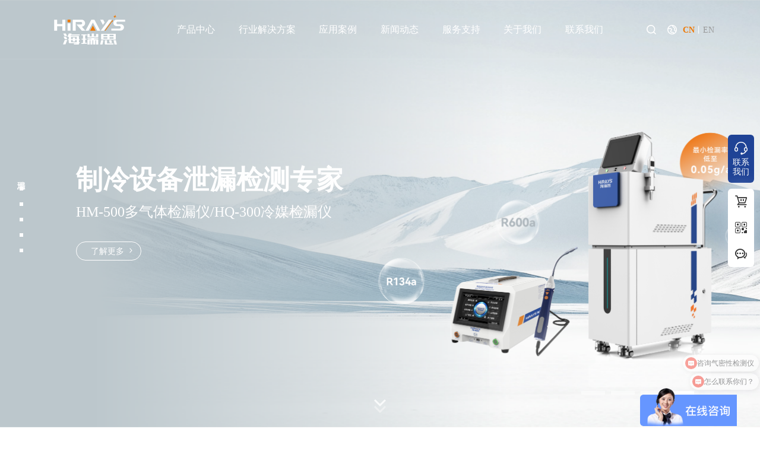

--- FILE ---
content_type: text/html; charset=utf-8
request_url: https://www.hirays.com/xingyedongtai/10240.html
body_size: 14160
content:
<!DOCTYPE html>
<html>
	<head>
		<meta charset="utf-8" />
		<meta name="viewport" content="width=device-width,initial-scale=1,minimum-scale=1,maximum-scale=1,user-scalable=no" />
		<meta name="format-detection" content="telephone=no">
		<meta http-equiv="x-rim-auto-match" content="none">
        <title>海瑞思官网_深圳市海瑞思自动化科技有限公司</title>
        <meta name="keywords" content="海瑞思_气密性检测仪_氦质谱检漏仪_RGA残余气体分析仪_密封性检测设备_VOCs气体检测仪__深圳市海瑞思自动化科技有限公司"> 
        <meta name="description" content="深圳市海瑞思自动化科技有限公司，简称“海瑞思”，公司（Hirays）创立于2008年，是国家级高新技术企业和全球领先的密封检测解决方案服务商。公司自研核心技术达国际先进水平，设备检测精度覆盖10¯¹至10¯¹³Pa·m³/s，已为全球超5000家客户提供高可靠性检测解决方案。专业从事密封性检测仪研发生产及系统解决方案，产品覆盖：气密性检测仪、氦质谱检漏仪、氢氮检漏仪、RGA残余气体分析仪、四极杆质谱分析仪、VOCss检测仪、真水检测仪、防水泄漏检测仪等密封性测试仪和气体检测仪；我们从仪器、治具、工装（测试平台）、自动化系统，为客户提供一站式密封检测解决方案，海瑞思是国内知名气密性检测仪品牌。">
		<link rel="icon" href="/favicon.ico" sizes="32x32">	
		<link rel="stylesheet" href="/template/cn/index/css/jquery.fullpage.min.css">
		<link rel="stylesheet" type="text/css" href="/template/cn/index/css/bootstrap.min.css"/>
		<link rel="stylesheet" type="text/css" href="/template/cn/index/css/animate.min.css"/>
		<link rel="stylesheet" type="text/css" href="/template/cn/index/css/swiper.min.css"/>
		<!-- <link rel="stylesheet" href="//at.alicdn.com/t/c/font_5037800_4q2sqxua8b.css" /> -->
		<link rel="stylesheet" type="text/css" href="/template/cn/index/fonts/iconfont.css" />
		<link rel="stylesheet" type="text/css" href="/template/cn/index/css/style.css"/>
		<!--[if lt IE 9]>
		  <script src="http://apps.bdimg.com/libs/html5shiv/3.7/html5shiv.min.js"></script>
		  <script src="http://apps.bdimg.com/libs/respond.js/1.4.2/respond.min.js"></script>
		<![endif]-->
<script>
var _hmt = _hmt || [];
(function() {
  var hm = document.createElement("script");
  hm.src = "https://hm.baidu.com/hm.js?b62a55dff01433bd43b68503f0d75a71";
  var s = document.getElementsByTagName("script")[0]; 
  s.parentNode.insertBefore(hm, s);
})();
</script>		
	</head>
	<body>
		<!---- header begin ------------>
		<header>
			<div class="header-container">
				<div class="wrap1 flexbet">
					<div class="logo"><a href="/"><img src="/uploads/image/20251030/0458690ce0ef368a3e6e6011300e0f3f.svg" class="dImg" width="100%" height="100%"/><img src="/uploads/image/20251030/75ae05002e6bfecec0fb15bac221cc24.svg" class="hImg" width="100%" height="100%"/></a></div>
					<div class="rightDiv">
						<a href="###" class="mbtn" id="menu-button"></a>
						<div class="menu" id="cssmenu">
							<ul class="clearfix fl">
                        								<li class="proLi">
									<a href="https://www.hirays.com/cn/Products/" target="_self">产品中心</a>
									<ul>
									    
										<li class="on">
											<a href="https://www.hirays.com/cn/loudianjiance/"><span>漏点检测机</span></a>
											<ul>
												<div class="flexbet">
													<div class="ul">
														<div class="flexbet">
																    
															<li><a href="https://www.hirays.com/cn/loudianjiance/114.html" imgSrc="/uploads/image/20251029/186a3f6ed2d63a9f46097895cf7fdf31.png"><span>HE 漏点检测机</span><i class="font_family icon-youjiantou"></i></a></li>
															
														</div>
													</div>
													<div class="imgBox">
															     
														<div class="imgDiv imgObj" style="background: url(/template/cn/index/img/h-bg.jpg) no-repeat center center/cover;">
															<div class="pic">
																<img src="/uploads/image/20251029/186a3f6ed2d63a9f46097895cf7fdf31.png" alt="" />
															</div>
														</div>
														<p>HE 漏点检测机</p>
																										</div>
												</div>
											</ul>
										</li>
									     
										<li >
											<a href="https://www.hirays.com/cn/ceshiyiqi/"><span>气密检测仪</span></a>
											<ul>
												<div class="flexbet">
													<div class="ul">
														<div class="flexbet">
																    
															<li><a href="https://www.hirays.com/cn/ceshiyiqi/4.html" imgSrc="/uploads/image/20251029/a5c816c3b9a04b67dc3975d59ee9b9db.png"><span>HL-Pro领袖系列旗舰版</span><i class="font_family icon-youjiantou"></i></a></li>
																    
															<li><a href="https://www.hirays.com/cn/ceshiyiqi/3.html" imgSrc="/uploads/image/20251029/b0617e4a555afb440a9f4afe4b5bf409.png"><span>HL-Max领袖系列加大版</span><i class="font_family icon-youjiantou"></i></a></li>
																    
															<li><a href="https://www.hirays.com/cn/ceshiyiqi/78.html" imgSrc="/uploads/image/20251029/ec6d5e015dd0a3203f101cde9f209503.png"><span>HL领袖系列标准版</span><i class="font_family icon-youjiantou"></i></a></li>
																    
															<li><a href="https://www.hirays.com/cn/ceshiyiqi/1.html" imgSrc="/uploads/image/20251029/89404de0b61f961c250384f07d32a9d0.png"><span>HC经典系列</span><i class="font_family icon-youjiantou"></i></a></li>
																    
															<li><a href="https://www.hirays.com/cn/ceshiyiqi/2.html" imgSrc="/uploads/image/20251029/bbf12a105a8341b21cde8bc00ca71e74.png"><span>HD匠心系列</span><i class="font_family icon-youjiantou"></i></a></li>
																    
															<li><a href="https://www.hirays.com/cn/ceshiyiqi/79.html" imgSrc="/uploads/image/20251029/c4ed28a04cf2bf176c93cd30a73cf977.png"><span>HP开拓系列</span><i class="font_family icon-youjiantou"></i></a></li>
																    
															<li><a href="https://www.hirays.com/cn/ceshiyiqi/113.html" imgSrc="/uploads/image/20251029/2afb8d3560d4204aece7e32e5567eea6.png"><span>HW真水系列</span><i class="font_family icon-youjiantou"></i></a></li>
																    
															<li><a href="https://www.hirays.com/cn/ceshiyiqi/80.html" imgSrc="/uploads/image/20251029/fd6fd625e5147130ba209cc72e6a524b.png"><span>HS灵动系列便携式</span><i class="font_family icon-youjiantou"></i></a></li>
															
														</div>
													</div>
													<div class="imgBox">
															     
														<div class="imgDiv imgObj" style="background: url(/template/cn/index/img/h-bg.jpg) no-repeat center center/cover;">
															<div class="pic">
																<img src="/uploads/image/20251029/a5c816c3b9a04b67dc3975d59ee9b9db.png" alt="" />
															</div>
														</div>
														<p>HL-Pro领袖系列旗舰版</p>
																										</div>
												</div>
											</ul>
										</li>
									     
										<li >
											<a href="https://www.hirays.com/cn/fuzhugongzhuang/"><span>气体检测仪</span></a>
											<ul>
												<div class="flexbet">
													<div class="ul">
														<div class="flexbet">
																    
															<li><a href="https://www.hirays.com/cn/fuzhugongzhuang/116.html" imgSrc="/uploads/image/20251203/e425d9a759ac1dffa45dfc2e1f44f52e.png"><span>HQ-200氢氮检漏仪</span><i class="font_family icon-youjiantou"></i></a></li>
																    
															<li><a href="https://www.hirays.com/cn/fuzhugongzhuang/2200.html" imgSrc="/uploads/image/20251119/f000de561f33da0d9e5f36fc08a86ac8.png"><span>HQ-300冷媒检漏仪</span><i class="font_family icon-youjiantou"></i></a></li>
																    
															<li><a href="https://www.hirays.com/cn/fuzhugongzhuang/7.html" imgSrc="/uploads/image/20251029/768270c19c321e886a64fb17e64bebca.png"><span>HV-100手持VOCs检测仪</span><i class="font_family icon-youjiantou"></i></a></li>
																    
															<li><a href="https://www.hirays.com/cn/fuzhugongzhuang/81.html" imgSrc="/uploads/image/20251029/803b59a5cd087dfa794151e8ec7d3bac.png"><span>HV-110VOCs检测仪</span><i class="font_family icon-youjiantou"></i></a></li>
															
														</div>
													</div>
													<div class="imgBox">
															     
														<div class="imgDiv imgObj" style="background: url(/template/cn/index/img/h-bg.jpg) no-repeat center center/cover;">
															<div class="pic">
																<img src="/uploads/image/20251203/e425d9a759ac1dffa45dfc2e1f44f52e.png" alt="" />
															</div>
														</div>
														<p>HQ-200氢氮检漏仪</p>
																										</div>
												</div>
											</ul>
										</li>
									     
										<li >
											<a href="https://www.hirays.com/cn/zhipujiance/"><span>质谱分析仪</span></a>
											<ul>
												<div class="flexbet">
													<div class="ul">
														<div class="flexbet">
																    
															<li><a href="https://www.hirays.com/cn/zhipujiance/117.html" imgSrc="/uploads/image/20251118/6aacfa605fb7714647088474ad6db4a2.png"><span>HM-100残余气体分析仪</span><i class="font_family icon-youjiantou"></i></a></li>
																    
															<li><a href="https://www.hirays.com/cn/zhipujiance/118.html" imgSrc="/uploads/image/20251029/0af74c5f046631a63fa8c0a1bd03bb2a.png"><span>HM-200在线质谱分析仪</span><i class="font_family icon-youjiantou"></i></a></li>
																    
															<li><a href="https://www.hirays.com/cn/zhipujiance/119.html" imgSrc="/uploads/image/20251029/2539a4d8af19ada2f81372688ac0c930.png"><span>HM-210在线质谱分析仪</span><i class="font_family icon-youjiantou"></i></a></li>
																    
															<li><a href="https://www.hirays.com/cn/zhipujiance/2199.html" imgSrc="/uploads/image/20251118/a9169bcae37c2047686c4688b43ab64b.png"><span>HM-310常压电解液检漏仪</span><i class="font_family icon-youjiantou"></i></a></li>
																    
															<li><a href="https://www.hirays.com/cn/zhipujiance/2198.html" imgSrc="/uploads/image/20251118/f82ccd51d7c29c849c2ed18bb9d82dde.png"><span>HM-500多气体检漏仪</span><i class="font_family icon-youjiantou"></i></a></li>
															
														</div>
													</div>
													<div class="imgBox">
															     
														<div class="imgDiv imgObj" style="background: url(/template/cn/index/img/h-bg.jpg) no-repeat center center/cover;">
															<div class="pic">
																<img src="/uploads/image/20251118/6aacfa605fb7714647088474ad6db4a2.png" alt="" />
															</div>
														</div>
														<p>HM-100残余气体分析仪</p>
																										</div>
												</div>
											</ul>
										</li>
									     
										<li >
											<a href="https://www.hirays.com/cn/ceshizhiju/"><span>氦质谱检漏仪</span></a>
											<ul>
												<div class="flexbet">
													<div class="ul">
														<div class="flexbet">
																    
															<li><a href="https://www.hirays.com/cn/ceshizhiju/6.html" imgSrc="/uploads/image/20251029/e30c5af3e9fad0f00c5e91101bc00781.png"><span>HM-400氦质谱检漏仪</span><i class="font_family icon-youjiantou"></i></a></li>
															
														</div>
													</div>
													<div class="imgBox">
															     
														<div class="imgDiv imgObj" style="background: url(/template/cn/index/img/h-bg.jpg) no-repeat center center/cover;">
															<div class="pic">
																<img src="/uploads/image/20251029/e30c5af3e9fad0f00c5e91101bc00781.png" alt="" />
															</div>
														</div>
														<p>HM-400氦质谱检漏仪</p>
																										</div>
												</div>
											</ul>
										</li>
									     
										<li >
											<a href="https://www.hirays.com/cn/ceshipingtai/"><span>测试平台</span></a>
											<ul>
												<div class="flexbet">
													<div class="ul">
														<div class="flexbet">
																    
															<li><a href="https://www.hirays.com/cn/ceshipingtai/121.html" imgSrc="/uploads/image/20251029/5af2823fd3f95f3ba52742afd2fa1c79.png"><span>桌面式单工位</span><i class="font_family icon-youjiantou"></i></a></li>
																    
															<li><a href="https://www.hirays.com/cn/ceshipingtai/122.html" imgSrc="/uploads/image/20251029/0dc1c1fa1a8bbbc197bc5b849d8a3252.png"><span>桌面式双工位</span><i class="font_family icon-youjiantou"></i></a></li>
																    
															<li><a href="https://www.hirays.com/cn/ceshipingtai/123.html" imgSrc="/uploads/image/20251029/986d8d1ac47a67ddac8691e1112213ea.png"><span>标准式机柜单工位</span><i class="font_family icon-youjiantou"></i></a></li>
																    
															<li><a href="https://www.hirays.com/cn/ceshipingtai/124.html" imgSrc="/uploads/image/20251029/cc4b8f0c950b74b2422522c0a7d7f74e.png"><span>标准式机柜多工位</span><i class="font_family icon-youjiantou"></i></a></li>
																    
															<li><a href="https://www.hirays.com/cn/ceshipingtai/125.html" imgSrc="/uploads/image/20251029/5f7ba59cdf151ead41d8deb5db9e3422.png"><span>滑台式单工位</span><i class="font_family icon-youjiantou"></i></a></li>
																    
															<li><a href="https://www.hirays.com/cn/ceshipingtai/126.html" imgSrc="/uploads/image/20251208/92f2814d384eaade31d8ee83aee64849.png"><span>滑台式多工位</span><i class="font_family icon-youjiantou"></i></a></li>
																    
															<li><a href="https://www.hirays.com/cn/ceshipingtai/127.html" imgSrc="/uploads/image/20251119/3d126ea9ace2ffc1e2a7af2e81e4ca13.png"><span>自动化定制测试平台</span><i class="font_family icon-youjiantou"></i></a></li>
															
														</div>
													</div>
													<div class="imgBox">
															     
														<div class="imgDiv imgObj" style="background: url(/template/cn/index/img/h-bg.jpg) no-repeat center center/cover;">
															<div class="pic">
																<img src="/uploads/image/20251029/5af2823fd3f95f3ba52742afd2fa1c79.png" alt="" />
															</div>
														</div>
														<p>桌面式单工位</p>
																										</div>
												</div>
											</ul>
										</li>
									     
										<li >
											<a href="https://www.hirays.com/cn/DEBUGzhiju/"><span>治具</span></a>
											<ul>
												<div class="flexbet">
													<div class="ul">
														<div class="flexbet">
																    
															<li><a href="https://www.hirays.com/cn/DEBUGzhiju/8.html" imgSrc="/uploads/image/20251029/b21ddc2a071a6dabb09c3a32687a4bbd.png"><span>debug治具-手表</span><i class="font_family icon-youjiantou"></i></a></li>
																    
															<li><a href="https://www.hirays.com/cn/DEBUGzhiju/128.html" imgSrc="/uploads/image/20251029/6baa3cde7c61cf45fbcd9d56addc508f.png"><span>debug治具-手机</span><i class="font_family icon-youjiantou"></i></a></li>
																    
															<li><a href="https://www.hirays.com/cn/DEBUGzhiju/129.html" imgSrc="/uploads/image/20251029/149c58343ee659a0e1534facdadfb433.png"><span>测试治具</span><i class="font_family icon-youjiantou"></i></a></li>
															
														</div>
													</div>
													<div class="imgBox">
															     
														<div class="imgDiv imgObj" style="background: url(/template/cn/index/img/h-bg.jpg) no-repeat center center/cover;">
															<div class="pic">
																<img src="/uploads/image/20251029/b21ddc2a071a6dabb09c3a32687a4bbd.png" alt="" />
															</div>
														</div>
														<p>debug治具-手表</p>
																										</div>
												</div>
											</ul>
										</li>
									     
										<li >
											<a href="https://www.hirays.com/cn/zidonghuapeitu/"><span>配件</span></a>
											<ul>
												<div class="flexbet">
													<div class="ul">
														<div class="flexbet">
																    
															<li><a href="https://www.hirays.com/cn/zidonghuapeitu/130.html" imgSrc="/uploads/image/20251029/fb384050926f8849ddefd4b07cf80b03.png"><span>标准漏孔</span><i class="font_family icon-youjiantou"></i></a></li>
																    
															<li><a href="https://www.hirays.com/cn/zidonghuapeitu/131.html" imgSrc="/uploads/image/20251029/ec554a84809c0facfe43b84b27a84f63.png"><span>快速连接器</span><i class="font_family icon-youjiantou"></i></a></li>
																    
															<li><a href="https://www.hirays.com/cn/zidonghuapeitu/132.html" imgSrc="/uploads/image/20251029/573e942e26c1f75dffa500bbe418e0ed.png"><span>密封圈</span><i class="font_family icon-youjiantou"></i></a></li>
															
														</div>
													</div>
													<div class="imgBox">
															     
														<div class="imgDiv imgObj" style="background: url(/template/cn/index/img/h-bg.jpg) no-repeat center center/cover;">
															<div class="pic">
																<img src="/uploads/image/20251029/fb384050926f8849ddefd4b07cf80b03.png" alt="" />
															</div>
														</div>
														<p>标准漏孔</p>
																										</div>
												</div>
											</ul>
										</li>
									 									</ul>
								</li>
															<li class="solLi">
									<a href="https://www.hirays.com/cn/solutions/" target="_self">行业解决方案</a>
									<ul>
										<div class="wrap flexbet">
											<div class="ul">
												<div class="flexbet">
																									<li class="on"><a href="https://www.hirays.com/cn/xinnenyuandiandongqiche/" imgSrc="/uploads/image/20251104/d53c3da08ad2ec2fc85c2904885b8b14.jpg"><span>汽车</span><i class="font_family icon-youjiantou"></i></a></li>
																									<li ><a href="https://www.hirays.com/cn/zhongdiananli/" imgSrc="/uploads/image/20251104/299d04ed97ffc197d56851f0f97e7943.jpg"><span>空调/制冷</span><i class="font_family icon-youjiantou"></i></a></li>
																									<li ><a href="https://www.hirays.com/cn/xinnenyuan/" imgSrc="/uploads/image/20251104/8c9e7d72a04e08fffa22d16a3cdcb05e.jpg"><span>能源</span><i class="font_family icon-youjiantou"></i></a></li>
																									<li ><a href="https://www.hirays.com/cn/qingnenyuanranliaodianchidui/" imgSrc="/uploads/image/20251104/a8514fbae4729fcae97ade4e5aae41b1.jpg"><span>电池</span><i class="font_family icon-youjiantou"></i></a></li>
																									<li ><a href="https://www.hirays.com/cn/hzncd/" imgSrc="/uploads/image/20251104/2c0b3334ddd3d12f579c6e3abacda0e0.jpg"><span>半导体</span><i class="font_family icon-youjiantou"></i></a></li>
																									<li ><a href="https://www.hirays.com/cn/shoujizhuanlan/" imgSrc="/uploads/image/20251104/1f0f31bf977e75c7cadfaebff948ac96.jpg"><span>消费电子</span><i class="font_family icon-youjiantou"></i></a></li>
																									<li ><a href="https://www.hirays.com/cn/fangshuitouqimo/" imgSrc="/uploads/image/20251104/7d13ab3fa74421dc81de04e54768cb78.jpg"><span>通用设备</span><i class="font_family icon-youjiantou"></i></a></li>
																									<li ><a href="https://www.hirays.com/cn/hylqx/" imgSrc="/uploads/image/20251104/6f3c3e4e66e0d249221b822f827e6b05.jpg"><span>医疗器械</span><i class="font_family icon-youjiantou"></i></a></li>
																									<li ><a href="https://www.hirays.com/cn/qitaleibie/" imgSrc="/uploads/image/20251129/4680c0cb2fcef3240734685aad7f774f.png"><span>家用电器</span><i class="font_family icon-youjiantou"></i></a></li>
																									<li ><a href="https://www.hirays.com/cn/qingnenqichepeijian/" imgSrc="/uploads/image/20251104/b3ffcbfef34186b9741c6038eac0513d.jpg"><span>国防航天</span><i class="font_family icon-youjiantou"></i></a></li>
																									<li ><a href="https://www.hirays.com/cn/shoubiaozhuanlan/" imgSrc="/uploads/image/20251104/a7d44ec63d8295eda6d6c2d1b8b492ad.jpg"><span>新材料</span><i class="font_family icon-youjiantou"></i></a></li>
																									<li ><a href="https://www.hirays.com/cn/xiancailianjie1/" imgSrc="/uploads/image/20251104/d7606eb1107a98fe6b683c2eba6417e0.jpg"><span>线材连接</span><i class="font_family icon-youjiantou"></i></a></li>
																									<li ><a href="https://www.hirays.com/cn/qitaxingye1/" imgSrc="/uploads/image/20251104/cb79670e0d59a6a9af4cc9794153b0f9.jpg"><span>其他</span><i class="font_family icon-youjiantou"></i></a></li>
													
												</div>
											</div>
											<div class="imgBox">
												<div class="imgDiv imgOver">
													<div class="pic">
														<img src="/uploads/image/20251104/cb79670e0d59a6a9af4cc9794153b0f9.jpg" alt="其他" />
													</div>
												</div>
											</div>
										</div>
									</ul>
								</li>
															<li class="solLi">
									<a href="https://www.hirays.com/cn/case/" target="_self">应用案例</a>
									<ul>
										<div class="wrap flexbet">
											<div class="ul">
												<div class="flexbet">
																									<li class="on"><a href="https://www.hirays.com/cn/xinnenyuanchepeijian/" imgSrc="/uploads/image/20251104/d53c3da08ad2ec2fc85c2904885b8b14.jpg"><span>汽车</span><i class="font_family icon-youjiantou"></i></a></li>
																									<li ><a href="https://www.hirays.com/cn/huwaianfang/" imgSrc="/uploads/image/20251104/299d04ed97ffc197d56851f0f97e7943.jpg"><span>空调/制冷</span><i class="font_family icon-youjiantou"></i></a></li>
																									<li ><a href="https://www.hirays.com/cn/qingnenpeijian/" imgSrc="/uploads/image/20251104/8c9e7d72a04e08fffa22d16a3cdcb05e.jpg"><span>能源</span><i class="font_family icon-youjiantou"></i></a></li>
																									<li ><a href="https://www.hirays.com/cn/shoujitongxun/" imgSrc="/uploads/image/20251104/a8514fbae4729fcae97ade4e5aae41b1.jpg"><span>电池</span><i class="font_family icon-youjiantou"></i></a></li>
																									<li ><a href="https://www.hirays.com/cn/zhinenchuandai/" imgSrc="/uploads/image/20251104/2c0b3334ddd3d12f579c6e3abacda0e0.jpg"><span>半导体</span><i class="font_family icon-youjiantou"></i></a></li>
																									<li ><a href="https://www.hirays.com/cn/ranyouchepeijian/" imgSrc="/uploads/image/20251104/1f0f31bf977e75c7cadfaebff948ac96.jpg"><span>消费电子</span><i class="font_family icon-youjiantou"></i></a></li>
																									<li ><a href="https://www.hirays.com/cn/wujinyazhu/" imgSrc="/uploads/image/20251104/7d13ab3fa74421dc81de04e54768cb78.jpg"><span>通用设备</span><i class="font_family icon-youjiantou"></i></a></li>
																									<li ><a href="https://www.hirays.com/cn/yiliaoqixie/" imgSrc="/uploads/image/20251104/6f3c3e4e66e0d249221b822f827e6b05.jpg"><span>医疗器械</span><i class="font_family icon-youjiantou"></i></a></li>
																									<li ><a href="https://www.hirays.com/cn/yelingxingye/" imgSrc="/uploads/image/20251104/905662aa6eb85d544376eab8eb12dbf9.jpg"><span>家用电器</span><i class="font_family icon-youjiantou"></i></a></li>
																									<li ><a href="https://www.hirays.com/cn/weiyufamen/" imgSrc="/uploads/image/20251104/b3ffcbfef34186b9741c6038eac0513d.jpg"><span>国防航天</span><i class="font_family icon-youjiantou"></i></a></li>
																									<li ><a href="https://www.hirays.com/cn/zhinenjiaji/" imgSrc="/uploads/image/20251104/a7d44ec63d8295eda6d6c2d1b8b492ad.jpg"><span>新材料</span><i class="font_family icon-youjiantou"></i></a></li>
																									<li ><a href="https://www.hirays.com/cn/xiancailianjie/" imgSrc="/uploads/image/20251104/d7606eb1107a98fe6b683c2eba6417e0.jpg"><span>线材连接</span><i class="font_family icon-youjiantou"></i></a></li>
																									<li ><a href="https://www.hirays.com/cn/qitaxingye/" imgSrc="/uploads/image/20251104/cb79670e0d59a6a9af4cc9794153b0f9.jpg"><span>其他</span><i class="font_family icon-youjiantou"></i></a></li>
													
												</div>
											</div>
											<div class="imgBox">
												<div class="imgDiv imgOver">
													<div class="pic">
														<img src="/uploads/image/20251104/cb79670e0d59a6a9af4cc9794153b0f9.jpg" alt="其他" />
													</div>
												</div>
											</div>
										</div>
									</ul>
								</li>
															<li class="default">
									<a href="https://www.hirays.com/cn/news/" target="_self">新闻动态</a>
									
									<ul>
																			<li><a href="https://www.hirays.com/cn/jishubaodao/">技术百科</a></li>
																			<li><a href="https://www.hirays.com/cn/gongsixinwen/">企业新闻</a></li>
																			<li><a href="https://www.hirays.com/cn/zhanhuixiangguan/">展会活动</a></li>
																			<li><a href="https://www.hirays.com/cn/xingyedongtai/">行业资讯</a></li>
																			<li><a href="https://www.hirays.com/cn/chanpinbaike/">社会责任</a></li>
										
									</ul>
																</li>
															<li class="default">
									<a href="https://www.hirays.com/cn/Support/" target="_self">服务支持</a>
									
									<ul>
																			<li><a href="https://www.hirays.com/cn/shipinbangzhu/">产品支持</a></li>
																			<li><a href="https://www.hirays.com/cn/ziliaoxiazai/">视频帮助</a></li>
																			<li><a href="https://www.hirays.com/cn/guzhangbaoxiu/">增值服务</a></li>
																			<li><a href="https://www.hirays.com/cn/shubancaiye/">常见问题</a></li>
										
									</ul>
																</li>
															<li class="default">
									<a href="https://www.hirays.com/cn/about/" target="_self">关于我们</a>
									
									<ul>
																			<li><a href="/cn/gongsijianjie/#page1">公司介绍</a></li>
																			<li><a href="/cn/gongsijianjie/#page4">智造基地</a></li>
																			<li><a href="/cn/gongsijianjie/#page6">发展历程</a></li>
																			<li><a href="/cn/gongsijianjie/#page7">企业文化</a></li>
																			<li><a href="/cn/gongsijianjie/#page8">技术研发</a></li>
																			<li><a href="/cn/about/#page9">荣誉资质</a></li>
																			<li><a href="/cn/gongsijianjie/#page10">海瑞思风采</a></li>
																			<li><a href="https://www.hirays.com/cn/zhaoxiannashi/">招贤纳士</a></li>
										
									</ul>
																</li>
															<li class="default">
									<a href="https://www.hirays.com/cn/message/" target="_self">联系我们</a>
																</li>
														</ul>
						</div>
					</div>
					<div class="otherDiv flexend">
						<div class="ssDiv">
							<a href="###" class="ssBtn flexcen">
								<!-- <img src="/template/cn/index/img/ss.png" class="dImg"/><img src="/template/cn/index/img/ss_.png" class="hImg"/> -->
								<i class="font_family icon-sousuo"></i>
							</a>
							<div class="searchDiv">
								<!-- <div class="wrap1"> -->
									<form action="https://www.hirays.com/search/" method="post">
										<input type="text" name="key" id="" value="" placeholder="请输入关键词"/>
										<button type="submit" class="flexcen"><i class="font_family icon-sousuo"></i></button>
									</form>
								<!-- </div> -->
							</div>
						</div>
						<div class="langDiv flexend">
							<i class="font_family icon-yuyan"></i><a href="###" class="on">CN</a> <i>丨</i> <a href="###">EN</a>
						</div>
					</div>
				</div>
			</div>
		</header>
		<!----header end ------------>
	
		<div class="main">
			
			<ul id="menu">
				<li data-menuanchor="page1" class="active"><a href="#page1"><span>海瑞思</span><i></i></a></li>
				<li data-menuanchor="page2"><a href="#page2"><span>产品中心</span><i></i></a></li>
				<li data-menuanchor="page3"><a href="#page3"><span>行业解决方案</span><i></i></a></li>
				<li data-menuanchor="page4"><a href="#page4"><span>一站式解决方案</span><i></i></a></li>
				<li data-menuanchor="page5"><a href="#page5"><span>海瑞思</span><i></i></a></li>
				<li data-menuanchor="page6"><a href="#page6"><span>新闻中心</span><i></i></a></li>
			</ul>
			
			<div id="fullpage">
				
				<!--第一屏 -->
				<div class="section">
					<div class="banner1">
						<div class="banner1-content">
							<div class="swiper-container">
								<div class="swiper-wrapper">
                                    
									<div class='swiper-slide'>
										<div class='img'>								    
								            <video src="/uploads/image/20251227/5365483b003dabd1310f5b1f0dc45db8.mp4" autoplay muted data-autoplay></video>
										</div>
									</div>
										    
									<div class='swiper-slide'>
										<div class='img'>
											<img class="swiper-lazy" data-src="/uploads/image/20251021/1f9bf1c751288a32b7622c843cf7e8c3.jpg" alt="" />
											<div class="wrap">
												<div class="textDiv move_b">
													<div class="p1 ani" swiper-animate-effect="fadeInDown" swiper-animate-duration="1s" swiper-animate-delay="0.2s">
														海瑞思·中国品牌 世界高度													</div>
													<div class="p2 ani" swiper-animate-effect="fadeInDown" swiper-animate-duration="1s" swiper-animate-delay="0.4s">
														用专业的技术持续为客户创造价值													</div>
													<a href="/cn/about/" class="flexcen ani imoreBtn" swiper-animate-effect="fadeInDown" swiper-animate-duration="1s" swiper-animate-delay="0.6s">
														<em>了解更多</em>
													</a>
												</div>
											</div>
										</div>
									</div>
										    
									<div class='swiper-slide'>
										<div class='img'>
											<img class="swiper-lazy" data-src="/uploads/image/20251128/b2e03627efde14dd08a80345d19bf9ba.png" alt="" />
											<div class="wrap">
												<div class="textDiv move_b">
													<div class="p1 ani" swiper-animate-effect="fadeInDown" swiper-animate-duration="1s" swiper-animate-delay="0.2s">
														全场景覆盖·一站式交付													</div>
													<div class="p2 ani" swiper-animate-effect="fadeInDown" swiper-animate-duration="1s" swiper-animate-delay="0.4s">
														气密/气体检测/四极杆质谱/氦质谱													</div>
													<a href="http://cs.hirays.com/cn/Products/" class="flexcen ani imoreBtn" swiper-animate-effect="fadeInDown" swiper-animate-duration="1s" swiper-animate-delay="0.6s">
														<em>了解更多</em>
													</a>
												</div>
											</div>
										</div>
									</div>
										    
									<div class='swiper-slide'>
										<div class='img'>
											<img class="swiper-lazy" data-src="/uploads/image/20251128/65a8c2f9f64c0495bf1077fdbb986573.png" alt="" />
											<div class="wrap">
												<div class="textDiv move_b">
													<div class="p1 ani" swiper-animate-effect="fadeInDown" swiper-animate-duration="1s" swiper-animate-delay="0.2s">
														制冷设备泄漏检测专家													</div>
													<div class="p2 ani" swiper-animate-effect="fadeInDown" swiper-animate-duration="1s" swiper-animate-delay="0.4s">
														HM-500多气体检漏仪/HQ-300冷媒检漏仪													</div>
													<a href="http://cs.hirays.com/cn/zhipujiance/2199.html" class="flexcen ani imoreBtn" swiper-animate-effect="fadeInDown" swiper-animate-duration="1s" swiper-animate-delay="0.6s">
														<em>了解更多</em>
													</a>
												</div>
											</div>
										</div>
									</div>
																</div>
								<!-- <div class="swiper-button-next"></div>
								<div class="swiper-button-prev"></div> -->
								<div class="swiper-pagination"></div>
							</div>
						</div>
						<img src="/template/cn/index/img/xia.png" alt="" class="downImg"/>
					</div>
				</div>
				
				<!--第二屏 -->
			    <div class="section section1" style="background: #d9e4f5;">
					<div class="bgImg"><img src="/template/cn/index/img/i-bg1.png" alt="" /></div>
			    	<div class="banner2">
			    		<div class="wrap1">
				    		<div class="banner2-content indexDiv1">
								<div class="bdDiv flexbet">
									<div class="blDiv move_l">
									    
										<div class="indexTitle">
											<span class="f54">产品中心</span>
											<p>全精度矩阵密封检测仪，覆盖从10<sup>-1</sup>至10<sup>-13</sup>Pa·m³/s的检测精度</p>										</div>
									
										<div class="swiperDiv">
											<div class="swiper-container">
												<div class="swiper-wrapper">
																									<div class='swiper-slide on'>
														<a href="https://www.hirays.com/cn/loudianjiance/" class="imgH">
															<span class="f18"><span style="text-wrap-mode: wrap;">10</span><sup style="text-wrap-mode: wrap;">-1</sup> Pa·m³/s</span>
															<div class="imgDiv imgObj"><div class="pic"><img data-src="/uploads/image/20251119/04eddd19b8d44025c8991f50b2049c14.png" alt="" /></div></div>
															<p class="f20">漏点检测机</p>
														</a>
													</div>
																									<div class='swiper-slide '>
														<a href="https://www.hirays.com/cn/ceshiyiqi/" class="imgH">
															<span class="f18">10<sup>-4&nbsp;</sup>Pa·m³/s</span>
															<div class="imgDiv imgObj"><div class="pic"><img data-src="/uploads/image/20251022/5fd925b97562819fc38a6d4ab38e2fba.png" alt="" /></div></div>
															<p class="f20">气密检测仪</p>
														</a>
													</div>
																									<div class='swiper-slide '>
														<a href="https://www.hirays.com/cn/fuzhugongzhuang/" class="imgH">
															<span class="f18">10<sup>-8&nbsp;</sup>Pa·m³/s</span>
															<div class="imgDiv imgObj"><div class="pic"><img data-src="/uploads/image/20251022/dc861793c5439577dfb95dac5126adf1.png" alt="" /></div></div>
															<p class="f20">气体检测仪</p>
														</a>
													</div>
																									<div class='swiper-slide '>
														<a href="https://www.hirays.com/cn/zhipujiance/" class="imgH">
															<span class="f18">10<sup>-8&nbsp;</sup>Pa·m³/s</span>
															<div class="imgDiv imgObj"><div class="pic"><img data-src="/uploads/image/20251022/4c31d1b2d62f3b695b1c21759170104b.png" alt="" /></div></div>
															<p class="f20">质谱分析仪</p>
														</a>
													</div>
																									<div class='swiper-slide '>
														<a href="https://www.hirays.com/cn/ceshizhiju/" class="imgH">
															<span class="f18">10<sup>-13</sup> Pa·m³/s</span>
															<div class="imgDiv imgObj"><div class="pic"><img data-src="/uploads/image/20251022/bbddf687cd291394064d20d9f50a317b.png" alt="" /></div></div>
															<p class="f20">氦质谱检漏仪</p>
														</a>
													</div>
																								</div>
											</div>
											<div class="swiper-button-next"><i class="font_family icon-youjiantou"></i></div>
											<div class="swiper-button-prev"><i class="font_family icon-zuojiantou"></i></div>
										</div>
										<div class="swiperCon f20 Masonry">
																				    
											<div class="itemDiv on">
												<ul>
												        
													<li class="on"><a href="https://www.hirays.com/cn/loudianjiance/114.html" imgSrc="/uploads/image/20251029/186a3f6ed2d63a9f46097895cf7fdf31.png" title="HE"><i class="font_family icon-shouyejiantou"></i>HE 漏点检测机</a></li>
													
												</ul>
											</div>
																				    
											<div class="itemDiv ">
												<ul>
												        
													<li class="on"><a href="https://www.hirays.com/cn/ceshiyiqi/4.html" imgSrc="/uploads/image/20251029/a5c816c3b9a04b67dc3975d59ee9b9db.png" title="HL-Pro"><i class="font_family icon-shouyejiantou"></i>HL-Pro领袖系列旗舰版</a></li>
												        
													<li ><a href="https://www.hirays.com/cn/ceshiyiqi/3.html" imgSrc="/uploads/image/20251029/b0617e4a555afb440a9f4afe4b5bf409.png" title="HL-Max"><i class="font_family icon-shouyejiantou"></i>HL-Max领袖系列加大版</a></li>
												        
													<li ><a href="https://www.hirays.com/cn/ceshiyiqi/78.html" imgSrc="/uploads/image/20251029/ec6d5e015dd0a3203f101cde9f209503.png" title="HL领袖"><i class="font_family icon-shouyejiantou"></i>HL领袖系列标准版</a></li>
												        
													<li ><a href="https://www.hirays.com/cn/ceshiyiqi/1.html" imgSrc="/uploads/image/20251029/89404de0b61f961c250384f07d32a9d0.png" title="HC经典"><i class="font_family icon-shouyejiantou"></i>HC经典系列</a></li>
												        
													<li ><a href="https://www.hirays.com/cn/ceshiyiqi/2.html" imgSrc="/uploads/image/20251029/bbf12a105a8341b21cde8bc00ca71e74.png" title="HD-28"><i class="font_family icon-shouyejiantou"></i>HD匠心系列</a></li>
												        
													<li ><a href="https://www.hirays.com/cn/ceshiyiqi/79.html" imgSrc="/uploads/image/20251029/c4ed28a04cf2bf176c93cd30a73cf977.png" title="HP开拓"><i class="font_family icon-shouyejiantou"></i>HP开拓系列</a></li>
												        
													<li ><a href="https://www.hirays.com/cn/ceshiyiqi/113.html" imgSrc="/uploads/image/20251029/2afb8d3560d4204aece7e32e5567eea6.png" title="HW真水"><i class="font_family icon-shouyejiantou"></i>HW真水系列</a></li>
												        
													<li ><a href="https://www.hirays.com/cn/ceshiyiqi/80.html" imgSrc="/uploads/image/20251029/fd6fd625e5147130ba209cc72e6a524b.png" title="HS灵动"><i class="font_family icon-shouyejiantou"></i>HS灵动系列便携式</a></li>
													
												</ul>
											</div>
																				    
											<div class="itemDiv ">
												<ul>
												        
													<li class="on"><a href="https://www.hirays.com/cn/fuzhugongzhuang/116.html" imgSrc="/uploads/image/20251203/e425d9a759ac1dffa45dfc2e1f44f52e.png" title="HQ-200"><i class="font_family icon-shouyejiantou"></i>HQ-200氢氮检漏仪</a></li>
												        
													<li ><a href="https://www.hirays.com/cn/fuzhugongzhuang/2200.html" imgSrc="/uploads/image/20251119/f000de561f33da0d9e5f36fc08a86ac8.png" title="HQ-300"><i class="font_family icon-shouyejiantou"></i>HQ-300冷媒检漏仪</a></li>
												        
													<li ><a href="https://www.hirays.com/cn/fuzhugongzhuang/7.html" imgSrc="/uploads/image/20251029/768270c19c321e886a64fb17e64bebca.png" title="HV-100"><i class="font_family icon-shouyejiantou"></i>HV-100手持VOCs检测仪</a></li>
												        
													<li ><a href="https://www.hirays.com/cn/fuzhugongzhuang/81.html" imgSrc="/uploads/image/20251029/803b59a5cd087dfa794151e8ec7d3bac.png" title="HV-110"><i class="font_family icon-shouyejiantou"></i>HV-110VOCs检测仪</a></li>
													
												</ul>
											</div>
																				    
											<div class="itemDiv ">
												<ul>
												        
													<li class="on"><a href="https://www.hirays.com/cn/zhipujiance/117.html" imgSrc="/uploads/image/20251118/6aacfa605fb7714647088474ad6db4a2.png" title="HM-100"><i class="font_family icon-shouyejiantou"></i>HM-100残余气体分析仪</a></li>
												        
													<li ><a href="https://www.hirays.com/cn/zhipujiance/118.html" imgSrc="/uploads/image/20251029/0af74c5f046631a63fa8c0a1bd03bb2a.png" title="HM-200"><i class="font_family icon-shouyejiantou"></i>HM-200在线质谱分析仪</a></li>
												        
													<li ><a href="https://www.hirays.com/cn/zhipujiance/119.html" imgSrc="/uploads/image/20251029/2539a4d8af19ada2f81372688ac0c930.png" title="HM-210"><i class="font_family icon-shouyejiantou"></i>HM-210在线质谱分析仪</a></li>
												        
													<li ><a href="https://www.hirays.com/cn/zhipujiance/2199.html" imgSrc="/uploads/image/20251118/a9169bcae37c2047686c4688b43ab64b.png" title="HM-310"><i class="font_family icon-shouyejiantou"></i>HM-310常压电解液检漏仪</a></li>
												        
													<li ><a href="https://www.hirays.com/cn/zhipujiance/2198.html" imgSrc="/uploads/image/20251118/f82ccd51d7c29c849c2ed18bb9d82dde.png" title="HM-500"><i class="font_family icon-shouyejiantou"></i>HM-500多气体检漏仪</a></li>
													
												</ul>
											</div>
																				    
											<div class="itemDiv ">
												<ul>
												        
													<li class="on"><a href="https://www.hirays.com/cn/ceshizhiju/6.html" imgSrc="/uploads/image/20251029/e30c5af3e9fad0f00c5e91101bc00781.png" title="HM-400"><i class="font_family icon-shouyejiantou"></i>HM-400氦质谱检漏仪</a></li>
													
												</ul>
											</div>
																				</div>
									</div>
									<div class="brDiv move_r">
										<div class="brCon">
											<div class="title">HM-400</div>
											<div class="imgBox">
												<div class="imgDiv imgObj">
													<div class="pic">
														<img data-src="/uploads/image/20251029/e30c5af3e9fad0f00c5e91101bc00781.png" alt="" />
													</div>
												</div>
											</div>
										</div>
									</div>
								</div>
				    		</div>
			    		</div>
			    	</div>
			    </div>
				
				<!--第三屏 -->
				<div class="section section2">
					<div class="banner2">
						<div class="indexDiv2">
						    
							<div class="indexTitle cfff tc move_b">
								<span class="f54">行业解决方案</span>
								<p class="f28"></p>
							</div>
							
							<div class="swiper-container gallery-top">
								<div class="swiper-wrapper">
								    
									<div class="swiper-slide">
										<div class="imgDiv">
											<img data-src="/uploads/image/20251205/f8871ccefa1a9d030097d6a9b9f9e754.png" alt=""/>
										</div>
										<div class="textDiv flexbet">
											<div class="wrap">
												<span class="f36 bold">汽车</span>
												<div class="p">
												    <p>
    发动机｜电池｜变速箱｜电机｜电控｜压铸件｜摄像头/雷达<br/>减震器｜车灯｜线束｜胎压传感器｜开关｜其他
</p>												</div>
											</div>
										</div>
									</div>
								    
									<div class="swiper-slide">
										<div class="imgDiv">
											<img data-src="/uploads/image/20251205/a5b425ebb03d7d397a1c59dcdf3fd181.png" alt=""/>
										</div>
										<div class="textDiv flexbet">
											<div class="wrap">
												<span class="f36 bold">空调/制冷</span>
												<div class="p">
												    <p>压缩机｜管路｜阀门｜ 散热器</p><p>单向阀｜其他</p>												</div>
											</div>
										</div>
									</div>
								    
									<div class="swiper-slide">
										<div class="imgDiv">
											<img data-src="/uploads/image/20251205/522bf463dbc53eac0d1b8fc0f642b780.png" alt=""/>
										</div>
										<div class="textDiv flexbet">
											<div class="wrap">
												<span class="f36 bold">能源</span>
												<div class="p">
												    <p>储能｜氢能源｜电力｜光伏｜石油｜风力｜其他</p>												</div>
											</div>
										</div>
									</div>
								    
									<div class="swiper-slide">
										<div class="imgDiv">
											<img data-src="/uploads/image/20251104/7cb3b4138575b83550127175f904073e.jpg" alt=""/>
										</div>
										<div class="textDiv flexbet">
											<div class="wrap">
												<span class="f36 bold">电池</span>
												<div class="p">
												    <p>电芯｜pack｜模组｜漏液｜防爆阀｜固态电池｜其他</p>												</div>
											</div>
										</div>
									</div>
								    
									<div class="swiper-slide">
										<div class="imgDiv">
											<img data-src="/uploads/image/20251205/34ca33ed7e5dbd212c2d0cd3af7a4eee.png" alt=""/>
										</div>
										<div class="textDiv flexbet">
											<div class="wrap">
												<span class="f36 bold">半导体</span>
												<div class="p">
												    <p>真空设备｜特种气体｜芯片｜晶圆｜其他</p>												</div>
											</div>
										</div>
									</div>
								    
									<div class="swiper-slide">
										<div class="imgDiv">
											<img data-src="/uploads/image/20251205/9ee5a29300e733c1fd21f0e49774dfff.png" alt=""/>
										</div>
										<div class="textDiv flexbet">
											<div class="wrap">
												<span class="f36 bold">消费电子</span>
												<div class="p">
												    <p>手机｜手表｜手环｜AR眼镜｜耳机｜平板｜电脑<br/>音箱｜其他</p>												</div>
											</div>
										</div>
									</div>
								    
									<div class="swiper-slide">
										<div class="imgDiv">
											<img data-src="/uploads/image/20251104/80f87401a9da7fcd1e0a39589ef4a824.jpg" alt=""/>
										</div>
										<div class="textDiv flexbet">
											<div class="wrap">
												<span class="f36 bold">通用设备</span>
												<div class="p">
												    <p>机器人｜工业电机｜传感器｜泵｜阀门｜压缩机<br/>气缸｜元件｜紧固件｜其他</p>												</div>
											</div>
										</div>
									</div>
								    
									<div class="swiper-slide">
										<div class="imgDiv">
											<img data-src="/uploads/image/20251205/d02568a9074151afe49361b4590feee2.png" alt=""/>
										</div>
										<div class="textDiv flexbet">
											<div class="wrap">
												<span class="f36 bold">医疗器械</span>
												<div class="p">
												    <p>内窥镜｜穿刺器｜袋类｜血压计｜袖带｜血糖仪<br/>试剂盒｜输液管｜洗脸仪｜听诊器｜其他</p>												</div>
											</div>
										</div>
									</div>
								    
									<div class="swiper-slide">
										<div class="imgDiv">
											<img data-src="/uploads/image/20251104/13359b932d3dd6a45531023af9792fc1.jpg" alt=""/>
										</div>
										<div class="textDiv flexbet">
											<div class="wrap">
												<span class="f36 bold">家用电器</span>
												<div class="p">
												    <p>烹饪电器｜食品加工｜厨房清洁/保鲜电器｜美发电器<br/>口腔护理｜美容仪｜空气处理电器｜影音电器<br/>移动电源｜其他</p>												</div>
											</div>
										</div>
									</div>
								    
									<div class="swiper-slide">
										<div class="imgDiv">
											<img data-src="/uploads/image/20251104/2a25fcc0aee6140e749c9fed60daf7ce.jpg" alt=""/>
										</div>
										<div class="textDiv flexbet">
											<div class="wrap">
												<span class="f36 bold">国防航天</span>
												<div class="p">
												    <p>飞机类｜无人机｜导弹｜通信｜导航｜火箭｜侦察<br/>遥感｜载人航天｜卫星｜特红车辆｜舰艇｜雷达<br/>光电｜其他</p>												</div>
											</div>
										</div>
									</div>
								    
									<div class="swiper-slide">
										<div class="imgDiv">
											<img data-src="/uploads/image/20251104/f59aab180b0ec007cfe0708b570d5e75.jpg" alt=""/>
										</div>
										<div class="textDiv flexbet">
											<div class="wrap">
												<span class="f36 bold">新材料</span>
												<div class="p">
												    <p>先进金属材料｜复合材料｜高分子材料｜其他</p>												</div>
											</div>
										</div>
									</div>
								    
									<div class="swiper-slide">
										<div class="imgDiv">
											<img data-src="/uploads/image/20251104/c2f646ef2c4498af3540cc62ddee4810.jpg" alt=""/>
										</div>
										<div class="textDiv flexbet">
											<div class="wrap">
												<span class="f36 bold">线材连接</span>
												<div class="p">
												    线束｜连接器｜其他												</div>
											</div>
										</div>
									</div>
								    
									<div class="swiper-slide">
										<div class="imgDiv">
											<img data-src="/uploads/image/20251104/59fff0acc3c9b76dc8dc63f326a4461d.jpg" alt=""/>
										</div>
										<div class="textDiv flexbet">
											<div class="wrap">
												<span class="f36 bold">其他</span>
												<div class="p">
												    防水透气膜												</div>
											</div>
										</div>
									</div>
																</div>
							</div>
							<div class="smallDiv move_t">
								<div class="wrap1">
									<div class="swiperDiv">
										<div class="swiper-container gallery-thumbs">
											<div class="swiper-wrapper">
																							<div class="swiper-slide">
													<div class="conDiv flexcen">
														 <img data-src="/uploads/image/20251125/c0f32ad623a905f1386fcf05adb25c6c.png"/> 
														<!--<i class="font_family icon-hyfa1"></i>-->
														<p class="f20 bold">汽车</p>
													</div>
												</div>
																							<div class="swiper-slide">
													<div class="conDiv flexcen">
														 <img data-src="/uploads/image/20251125/6868ff132119e20d249222149c68c35e.png"/> 
														<!--<i class="font_family icon-hyfa2"></i>-->
														<p class="f20 bold">空调/制冷</p>
													</div>
												</div>
																							<div class="swiper-slide">
													<div class="conDiv flexcen">
														 <img data-src="/uploads/image/20251125/bcf148be9d76e52ac208b21dfe02834b.png"/> 
														<!--<i class="font_family icon-hyfa3"></i>-->
														<p class="f20 bold">能源</p>
													</div>
												</div>
																							<div class="swiper-slide">
													<div class="conDiv flexcen">
														 <img data-src="/uploads/image/20251125/54499e9d500584d02a57f1fedb81a03e.png"/> 
														<!--<i class="font_family icon-hyfa4"></i>-->
														<p class="f20 bold">电池</p>
													</div>
												</div>
																							<div class="swiper-slide">
													<div class="conDiv flexcen">
														 <img data-src="/uploads/image/20251125/e975a92cb9a29fa8886103925ae70b6d.png"/> 
														<!--<i class="font_family icon-hyfa5"></i>-->
														<p class="f20 bold">半导体</p>
													</div>
												</div>
																							<div class="swiper-slide">
													<div class="conDiv flexcen">
														 <img data-src="/uploads/image/20251125/f8144f10c5af6a5a1c3e290b722f7ed1.png"/> 
														<!--<i class="font_family icon-hyfa6"></i>-->
														<p class="f20 bold">消费电子</p>
													</div>
												</div>
																							<div class="swiper-slide">
													<div class="conDiv flexcen">
														 <img data-src="/uploads/image/20251125/39eaba49097448eda8966a1ef92dfbdb.png"/> 
														<!--<i class="font_family icon-hyfa7"></i>-->
														<p class="f20 bold">通用设备</p>
													</div>
												</div>
																							<div class="swiper-slide">
													<div class="conDiv flexcen">
														 <img data-src="/uploads/image/20251125/dc97575596c752680c33a47f9e7d0477.png"/> 
														<!--<i class="font_family icon-hyfa8"></i>-->
														<p class="f20 bold">医疗器械</p>
													</div>
												</div>
																							<div class="swiper-slide">
													<div class="conDiv flexcen">
														 <img data-src="/uploads/image/20251125/f1b21ba4c0ac6f045c09d0bf5911b322.png"/> 
														<!--<i class="font_family icon-hyfa9"></i>-->
														<p class="f20 bold">家用电器</p>
													</div>
												</div>
																							<div class="swiper-slide">
													<div class="conDiv flexcen">
														 <img data-src="/uploads/image/20251125/2279a25ccff4e69a134c75ef4e1c5924.png"/> 
														<!--<i class="font_family icon-hyfa10"></i>-->
														<p class="f20 bold">国防航天</p>
													</div>
												</div>
																							<div class="swiper-slide">
													<div class="conDiv flexcen">
														 <img data-src="/uploads/image/20251125/3fc4566af85e86040cac20d8c262182f.png"/> 
														<!--<i class="font_family icon-hyfa11"></i>-->
														<p class="f20 bold">新材料</p>
													</div>
												</div>
																							<div class="swiper-slide">
													<div class="conDiv flexcen">
														 <img data-src="/uploads/image/20251125/ad72ffe11bcebbcdae8f51f71d39a2f4.png"/> 
														<!--<i class="font_family icon-hyfa12"></i>-->
														<p class="f20 bold">线材连接</p>
													</div>
												</div>
																							<div class="swiper-slide">
													<div class="conDiv flexcen">
														 <img data-src="/uploads/image/20251125/951322275be7df4fca1c93397d9ffb15.png"/> 
														<!--<i class="font_family icon-hyfa13"></i>-->
														<p class="f20 bold">其他</p>
													</div>
												</div>
																						</div>
										</div>
										<!-- Add Arrows -->
										<div class="swiper-button-next flexcen"><i class="font_family icon-youjiantou"></i></div>
										<div class="swiper-button-prev flexcen"><i class="font_family icon-zuojiantou"></i></div>
									</div>
								</div>
							</div>
						</div>
					</div>
				</div>
				
				<!--第四屏 -->
				<div class="section section3" style="background: #e1e2e2;">
					<div class="banner2">
						<div class="banner2-content indexDiv3">
							<div class="bdDiv flexbet">
								<div class="blDiv">
									<!-- <video data-src="video.mp4" muted loop data-autoplay></video> -->
									<video muted loop data-autoplay poster="/uploads/image/20251031/ab79d2d60f2531dd225a67201520e6d0.jpg">
										<source data-src="/uploads/image/20251223/20f0e83f79b464ca62a65f5d4574b469.mp4" type="video/mp4" ></source>
									</video>
									<div class="videoPlay" v-src="/uploads/image/20251223/20f0e83f79b464ca62a65f5d4574b469.mp4">
										<!-- <img data-src="/template/cn/index/img/play.png" alt="" /> -->
										<i class="font_family icon-bofang"></i>
									</div>
								</div>
								<div class="brDiv flexcen">
									<div class="textDiv">
										<div class="titleDiv move_b">
											<div class="f50 title">一站式密封检测解决方案服务商</div>
											<div class="f28 p">海瑞思依托全栈自研实力、产品模块化设计及近20年客户服务经验，为客户提供一站式解决方案。</div>
										</div>
										<div class="imgBox move_t">
											<div class="imgDiv">
												<div class="pic">
													<img src="/uploads/image/20251023/53288f4c407c68ede58c48fab25adb26.png" alt="" />
												</div>
											</div>
											<a href="###" class="proA proA1 imgH">
												<div class="pImg imgObj">
													<div class="pic">
														<img src="/uploads/image/20251023/2439daa189b76156566414f96b291714.png" alt="" />
													</div>
												</div>
												<div class="tit f20">检测仪</div>
											</a>
											<a href="###" class="proA proA2 imgH">
												<div class="pImg imgObj">
													<div class="pic">
														<img src="/uploads/image/20251023/ce753307d0bd3475bad06d92e170e461.png" alt="" />
													</div>
												</div>
												<div class="tit f20">测试治具</div>
											</a>
											<a href="###" class="proA proA3 imgH">
												<div class="pImg imgObj">
													<div class="pic">
														<img src="/uploads/image/20251023/548a7c972dfe406ccd830e9c933caa79.png" alt="" />
													</div>
												</div>
												<div class="tit f20">测试平台</div>
											</a>
										</div>
									</div>
								</div>
							</div>
						</div>
						
					</div>
				</div>
				
				<!--第五屏 -->
				<div class="section section4" style="background: url(/template/cn/index/img/i-bg2.jpg) no-repeat center center/cover;">
					<div class="banner2">
						<div class="wrap">
				    		<div class="banner2-content indexDiv4">
								<div class="bdDiv">
								    
									<div class="indexTitle cfff tc move_b">
										<span class="f54">海瑞思科技</span>
										<p class="f28">国家《电子产品防水检测标准》国标修订的起草单位</p>
									</div>
									<div class="textDiv 18 move_b">
										深圳市海瑞思自动化科技有限公司（Hirays）创立于2008年，是国家级高新技术企业和全球领先的密封检测解决方案服务商。公司自研核心技术达国际先进水平，设备检测精度覆盖<strong>10¯¹至10¯¹³Pa·m³/s</strong>，已为全球超5000家客户提供高可靠性检测解决方案。									</div>
									
									<div class="dataDiv move_t">
										<ul class="flexcen">
											<li>
												<div class="conDiv">
													<div class="num"><span class="counter f52">4</span><sub>项</sub></div>
													<p>国家标准</p>
												</div>
											</li>
											<li>
												<div class="conDiv">
													<div class="num"><span class="counter f52">200</span><sub class="f30">+</sub></div>
													<p>软著及专利</p>
												</div>
											</li>
											<li>
												<div class="conDiv">
													<div class="num"><span class="counter f52">3000</span><sub class="f30">+</sub></div>
													<p>客户案例</p>
												</div>
											</li>
											<li>
												<div class="conDiv">
													<div class="num"><span class="counter f52">16000</span><sub class="f30">㎡</sub></div>
													<p>生产基地</p>
												</div>
											</li>
										</ul>
									</div>
									<div class="flexcen moreBtn move_t"><a href="https://www.hirays.com/cn/about/" class="imoreBtn flexcen"><em>了解更多 </em></a></div>
								</div>
								<img data-src="/uploads/image/20251114/98a9b142e23c34bc8d744450a6a1ce33.png" alt="" class="aImg"/>
							</div>
						</div>
					</div>
				</div>
				
				<!--第六屏 -->
				<div class="section">
					<div class="banner2">
						<div class="wrap">
				    		<div class="banner2-content indexDiv5">
				    		    
								<div class="indexTitle tc move_b">
									<span class="f54">新闻动态</span>
									<p class="f28">关注行业最新动态，聚焦海瑞思</p>
								</div>
							
								<div class="bdDiv flexbet">
										    
									<div class="blDiv">
										<a href="https://www.hirays.com/cn/gongsixinwen/3408.html" class="imgH">
											<div class="imgDiv imgOver">
												<div class="pic">
													<img data-src="/uploads/image/20260110/e2b67f05b4c3e1bc08e81cf873e4f1d9.png" alt="在变革中夯实硬实力|海瑞思2025年度回顾" />
												</div>
											</div>
											<div class="textDiv">
												<div class="title f28 bold ovh">在变革中夯实硬实力|海瑞思2025年度回顾</div>
												<div class="date">2026.01.10</div>
											</div>
										</a>
									</div>
																	<div class="brDiv Masonry">
										<ul>
																					<li>
												<a href="https://www.hirays.com/cn/jishubaodao/2843.html">
													<div class="imgDiv imgOver">
														<div class="pic">
															<img data-src="/uploads/image/20260104/3ce3c06576458bdc87e622cd67ba422c.png" alt="防爆阀密封检测：如何在“可呼吸”与“零风险”之间建立可靠判定？" />
														</div>
													</div>
													<div class="textDiv">
														<div class="p"><span class="cate">技术百科</span>｜<span class="date">2026.01.04</span></div>
														<div class="title f18">防爆阀密封检测：如何在“可呼吸”与“零风险”之间建立可靠判定？</div>
													</div>
												</a>
											</li>
																					<li>
												<a href="https://www.hirays.com/cn/jishubaodao/2842.html">
													<div class="textDiv">
														<div class="p"><span class="cate">技术百科</span>｜<span class="date">2025.12.27</span></div>
														<div class="title f18">攻克小腔体密封检测难题：海瑞思解决方案保障TWS耳机高良率</div>
													</div>
												</a>
											</li>
																					<li>
												<a href="https://www.hirays.com/cn/chanpinbaike/2840.html">
													<div class="textDiv">
														<div class="p"><span class="cate">社会责任</span>｜<span class="date">2025.12.25</span></div>
														<div class="title f18">喜讯|海瑞思顺利通过SA8000社会责任管理体系认证</div>
													</div>
												</a>
											</li>
																					<li>
												<a href="https://www.hirays.com/cn/chanpinbaike/2838.html">
													<div class="textDiv">
														<div class="p"><span class="cate">社会责任</span>｜<span class="date">2025.12.25</span></div>
														<div class="title f18">六一儿童节 海瑞思科技为员工子女贴心送福利</div>
													</div>
												</a>
											</li>
																					<li>
												<a href="https://www.hirays.com/cn/chanpinbaike/2837.html">
													<div class="textDiv">
														<div class="p"><span class="cate">社会责任</span>｜<span class="date">2025.12.25</span></div>
														<div class="title f18">海瑞思为员工子女发放六一礼物|祝可爱的你们节日快乐</div>
													</div>
												</a>
											</li>
																					<li>
												<a href="https://www.hirays.com/cn/chanpinbaike/2836.html">
													<div class="textDiv">
														<div class="p"><span class="cate">社会责任</span>｜<span class="date">2025.12.25</span></div>
														<div class="title f18">心系员工 关怀暖人心 海瑞思科技慰问生病员工</div>
													</div>
												</a>
											</li>
																					<li>
												<a href="https://www.hirays.com/cn/chanpinbaike/2835.html">
													<div class="textDiv">
														<div class="p"><span class="cate">社会责任</span>｜<span class="date">2025.12.25</span></div>
														<div class="title f18">【关爱职工】海瑞思科技为公司员工子女送去“六一”祝福</div>
													</div>
												</a>
											</li>
																					<li>
												<a href="https://www.hirays.com/cn/chanpinbaike/2834.html">
													<div class="textDiv">
														<div class="p"><span class="cate">社会责任</span>｜<span class="date">2025.12.25</span></div>
														<div class="title f18">海瑞思科技慰问生病员工，点滴关爱暖人心</div>
													</div>
												</a>
											</li>
																					<li>
												<a href="https://www.hirays.com/cn/gongsixinwen/2832.html">
													<div class="textDiv">
														<div class="p"><span class="cate">企业新闻</span>｜<span class="date">2025.12.23</span></div>
														<div class="title f18">暖冬同心 共庆生辰 | 海瑞思冬至特别活动暨第四季度生日会精彩回顾</div>
													</div>
												</a>
											</li>
																					<li>
												<a href="https://www.hirays.com/cn/jishubaodao/2830.html">
													<div class="textDiv">
														<div class="p"><span class="cate">技术百科</span>｜<span class="date">2025.12.23</span></div>
														<div class="title f18">液冷管密封检测实例：氢氮检助产线从两难走向双赢</div>
													</div>
												</a>
											</li>
																				</ul>
									</div>
								</div>
							</div>
						</div>
					</div>
				</div>

			   <!--footer-->
			    <div class="section fp-auto-height">
			    	<div class="footer">
						<div class="footerDiv">
							<div class="fhDiv">
								<div class="wrap">
									<div class="hdDiv flexbet">
										<div class="hlDiv">
											<div class="logoDiv"><img src="/uploads/image/20251030/75ae05002e6bfecec0fb15bac221cc24.svg" alt=""></div>
											<div class="shareDiv flexbet">
												<a href="###">
													<span class="flexcen"><i class="font_family icon-weixin"></i></span>
													<div class="ewmDiv"><img src="/uploads/image/20251115/6891401786f8c6506deee2fb322385a1.jpg" alt="" /></div>
												</a>
												<a href="###">
													<span class="flexcen"><i class="font_family icon-douyin"></i></span>
													<div class="ewmDiv"><img src="/uploads/image/20251115/01948538873c7238eac523b901e3ad5b.png" alt="" /></div>
												</a>
												<a href="###">
													<span class="flexcen"><i class="font_family icon-shipinhao"></i></span>
													<div class="ewmDiv"><img src="/uploads/image/20251115/787f76bffed7478211c064fbc7946984.png" alt="" /></div>
												</a>
											</div>
											<div class="emailDiv">
												<p>电子邮箱：</p>
												<p><a href="mailTo:info@hirays.com">info@hirays.com</a></p>
											</div>
										</div>
										<div class="hrDiv flexbet">
										        
											<div class="listDiv">
												<span><a href="https://www.hirays.com/cn/Products/" target="_self">产品中心</a></span>
												<div class="aDiv ">
																									<a href="https://www.hirays.com/cn/loudianjiance/">漏点检测机</a>
																									<a href="https://www.hirays.com/cn/ceshiyiqi/">气密检测仪</a>
																									<a href="https://www.hirays.com/cn/fuzhugongzhuang/">气体检测仪</a>
																									<a href="https://www.hirays.com/cn/zhipujiance/">质谱分析仪</a>
																									<a href="https://www.hirays.com/cn/ceshizhiju/">氦质谱检漏仪</a>
																									<a href="https://www.hirays.com/cn/ceshipingtai/">测试平台</a>
																									<a href="https://www.hirays.com/cn/DEBUGzhiju/">治具</a>
																									<a href="https://www.hirays.com/cn/zidonghuapeitu/">配件</a>
																								</div>
											</div>
										        
											<div class="listDiv">
												<span><a href="https://www.hirays.com/cn/solutions/" target="_self">行业解决方案</a></span>
												<div class="aDiv flexsta">
																									<a href="https://www.hirays.com/cn/xinnenyuandiandongqiche/">汽车</a>
																									<a href="https://www.hirays.com/cn/zhongdiananli/">空调/制冷</a>
																									<a href="https://www.hirays.com/cn/xinnenyuan/">能源</a>
																									<a href="https://www.hirays.com/cn/qingnenyuanranliaodianchidui/">电池</a>
																									<a href="https://www.hirays.com/cn/hzncd/">半导体</a>
																									<a href="https://www.hirays.com/cn/shoujizhuanlan/">消费电子</a>
																									<a href="https://www.hirays.com/cn/fangshuitouqimo/">通用设备</a>
																									<a href="https://www.hirays.com/cn/hylqx/">医疗器械</a>
																									<a href="https://www.hirays.com/cn/qitaleibie/">家用电器</a>
																									<a href="https://www.hirays.com/cn/qingnenqichepeijian/">国防航天</a>
																									<a href="https://www.hirays.com/cn/shoubiaozhuanlan/">新材料</a>
																									<a href="https://www.hirays.com/cn/xiancailianjie1/">线材连接</a>
																									<a href="https://www.hirays.com/cn/qitaxingye1/">其他</a>
																								</div>
											</div>
										        
											<div class="listDiv">
												<span><a href="https://www.hirays.com/cn/case/" target="_self">应用案例</a></span>
												<div class="aDiv flexsta">
																									<a href="https://www.hirays.com/cn/xinnenyuanchepeijian/">汽车</a>
																									<a href="https://www.hirays.com/cn/huwaianfang/">空调/制冷</a>
																									<a href="https://www.hirays.com/cn/qingnenpeijian/">能源</a>
																									<a href="https://www.hirays.com/cn/shoujitongxun/">电池</a>
																									<a href="https://www.hirays.com/cn/zhinenchuandai/">半导体</a>
																									<a href="https://www.hirays.com/cn/ranyouchepeijian/">消费电子</a>
																									<a href="https://www.hirays.com/cn/wujinyazhu/">通用设备</a>
																									<a href="https://www.hirays.com/cn/yiliaoqixie/">医疗器械</a>
																									<a href="https://www.hirays.com/cn/yelingxingye/">家用电器</a>
																									<a href="https://www.hirays.com/cn/weiyufamen/">国防航天</a>
																									<a href="https://www.hirays.com/cn/zhinenjiaji/">新材料</a>
																									<a href="https://www.hirays.com/cn/xiancailianjie/">线材连接</a>
																									<a href="https://www.hirays.com/cn/qitaxingye/">其他</a>
																								</div>
											</div>
										        
											<div class="listDiv">
												<span><a href="https://www.hirays.com/cn/news/" target="_self">新闻动态</a></span>
												<div class="aDiv ">
																									<a href="https://www.hirays.com/cn/jishubaodao/">技术百科</a>
																									<a href="https://www.hirays.com/cn/gongsixinwen/">企业新闻</a>
																									<a href="https://www.hirays.com/cn/zhanhuixiangguan/">展会活动</a>
																									<a href="https://www.hirays.com/cn/xingyedongtai/">行业资讯</a>
																									<a href="https://www.hirays.com/cn/chanpinbaike/">社会责任</a>
																								</div>
											</div>
										        
											<div class="listDiv">
												<span><a href="https://www.hirays.com/cn/Support/" target="_self">服务支持</a></span>
												<div class="aDiv ">
																									<a href="https://www.hirays.com/cn/shipinbangzhu/">产品支持</a>
																									<a href="https://www.hirays.com/cn/ziliaoxiazai/">视频帮助</a>
																									<a href="https://www.hirays.com/cn/guzhangbaoxiu/">增值服务</a>
																									<a href="https://www.hirays.com/cn/shubancaiye/">常见问题</a>
																								</div>
											</div>
										        
											<div class="listDiv">
												<span><a href="https://www.hirays.com/cn/about/" target="_self">关于我们</a></span>
												<div class="aDiv ">
																									<a href="/cn/gongsijianjie/#page1">公司介绍</a>
																									<a href="/cn/gongsijianjie/#page4">智造基地</a>
																									<a href="/cn/gongsijianjie/#page6">发展历程</a>
																									<a href="/cn/gongsijianjie/#page7">企业文化</a>
																									<a href="/cn/gongsijianjie/#page8">技术研发</a>
																									<a href="/cn/about/#page9">荣誉资质</a>
																									<a href="/cn/gongsijianjie/#page10">海瑞思风采</a>
																									<a href="https://www.hirays.com/cn/zhaoxiannashi/">招贤纳士</a>
																								</div>
											</div>
																				</div>
									</div>
									<div class="bdDiv">
										<ul class="flexbet">
											<li>
												<span>服务热线：</span>
												<p class="f18 flexsta"><a href="tel:400 168 1023">400 168 1023</a>&nbsp;&nbsp; / &nbsp;&nbsp;<a href="tel:18664582139">18664582139</a></p>
											</li>
											<li>
												<span>总部地址：</span>
												<p>深圳市宝安区松岗松白路7004号汉海达科技园B栋</p>
											</li>
											<li>
												<span>生产基地：</span>
												<p>广东省东莞市常平镇环常南路9号时代智汇产业园5栋海瑞思测控</p>
											</li>
										</ul>
									</div>
								</div>
							</div>
							<div class="fbDiv">
								<div class="wrap flexbet">
									<div class="banquan">
										© 2025 深圳市海瑞思自动化科技有限公司&nbsp;&nbsp;<a href="https://beian.miit.gov.cn/" target="_blank">粤ICP备08110193号</a>&nbsp;&nbsp;&nbsp;&nbsp;<a href="https://beian.mps.gov.cn/#/query/webSearch" rel="noreferrer" target="_blank">粤公网安备44030002009031号</a>
									</div>
									<div class="linksDiv flexend">
										<span>友情链接：</span>
										<div class="selectDiv">
											<div class="defaultDiv flexbet">
												<span>海瑞思科技</span><i class="font_family icon-youqinglianjiejiantou_xiangxia"></i>
											</div>
											<div class="downloadDiv">
												
											</div>
										</div>
									</div>
								</div>
							</div>
						</div>
	    			</div>
			    </div>
			    
			</div>
		</div>
		
		<!--视频弹窗-->
		<div class="videoPop">
			<div class="popCon">
				<a href="###" class="closebBtn"><img src="/template/cn/index/img/menu-hide.png" alt="" /></a>
				<div class="videoDiv" v-src="/uploads/image/20251223/20f0e83f79b464ca62a65f5d4574b469.mp4">
					<video src="/uploads/image/20251223/20f0e83f79b464ca62a65f5d4574b469.mp4" controls width="100%" playsinline x5-video-player-type="h5"></video>
				</div>
			</div>
		</div>
		
		<!--右侧悬浮窗口-->
		<div class="floatRightDiv">
			<div class="contacUsDiv">
				<a href="###" class="lxwmBtn flexcen"><i class="font_family icon-fuchuang-kefu"></i>联系<br>我们</a>
				<div class="zxzxDiv">
					<div class="bgDiv">
						<div class="li">
							<div class="lt">在线咨询</div>
							<div class="btnDiv">
							<a href="https://www.hirays.com/cn/message/" class="flexcen lxBtn">联系我们</a>
								<a href="https://affim.baidu.com/unique_10334049/mobile/chat?siteId=9637054&amp;userId=10334049&amp;siteToken=b62a55dff01433bd43b68503f0d75a71" target="_blank" class="flexcen kfBtn">智能客服</a>
							</div>
						</div>
						<div class="li">
							<div class="lt">电话联系</div>
							<div class="btnDiv">
								<a href="tel:400 168 1023" class="flexcen lxBtn">400 168 1023</a>
							</div>
						</div>
						<div class="li">
							<div class="lt">扫码咨询</div>
							<div class="smDiv flexbet">
								<div class="p">
									<p>微信扫码</p>
									<p>咨询购买</p>
									<p>1对1专业服务</p>
								</div>
								<div class="ewm">
									<img src="/uploads/image/20251115/6891401786f8c6506deee2fb322385a1.jpg" />								</div>
							</div>
						</div>
						<div class="timeDiv">
							<p>工作日：8:30-20:00</p>
							<p>休息日：10:00-18:00</p>
						</div>
					</div>
				</div>
			</div>
			<ul>
				<li>
					<a href="https://www.hirays.com/cn/message/#zxly" class="cpxjBtn flexcen"><i class="font_family icon-fuchuang-chanpinxunjia"></i><span>产品<br/>询价</span></a>
				</li>
				<li>
					<a href="###" class="cpxjBtn flexcen"><i class="font_family icon-fuchuang-erweima"></i><span>官方<br/>微信</span></a>
					<div class="ewmDiv">
						<div class="bgDiv">
							<img src="/uploads/image/20251115/6891401786f8c6506deee2fb322385a1.jpg" /><p>海瑞思科技官方微信</p>
						</div>
					</div>
				</li>
				<li>
					<a href="https://www.hirays.com/cn/message/#zxly" class="cpxjBtn flexcen"><i class="font_family icon-fuchuang-yijianfankui"></i><span>意见<br/>反馈</span></a>
				</li>
			</ul>
			<a href="javascript:;" class="backBtn flexcen"><i class="font_family icon-fuchuang-fanhuidingbu"></i><span>返回<br/>顶部</span></a>
		</div>

	</body>
	<script src="/template/cn/index/js/jquery.min.js" type="text/javascript" charset="utf-8"></script>
	<script src="/template/cn/index/js/bootstrap.min.js" type="text/javascript" charset="utf-8"></script>
	<script src="/template/cn/index/js/wow.min.js" type="text/javascript" charset="utf-8"></script>
	<script src="/template/cn/index/js/swiper.min.js" type="text/javascript" charset="utf-8"></script>
	<script src="/template/cn/index/js/swiper.animate.min.js" type="text/javascript" charset="utf-8"></script>
	<!-- <script src="/template/cn/index/js/jquery.easings.min.js" type="text/javascript" charset="utf-8"></script> -->
	<!-- <script src="/template/cn/index/js/scrolloverflow.min.js" type="text/javascript" charset="utf-8"></script> -->
	<script src="/template/cn/index/js/jquery.fullpage.min.js" type="text/javascript" charset="utf-8"></script>
	<script src="/template/cn/index/js/jquery.countup.min.js" type="text/javascript" charset="utf-8"></script>
	<script src="/template/cn/index/js/jquery.waypoints.min.js" type="text/javascript" charset="utf-8"></script>
	<script src="/template/cn/index/js/jquery.lazyload.js"></script>
	<script src="/template/cn/index/js/script.js" type="text/javascript" charset="utf-8"></script>
	<script>
      $(function(){
		  var $ww = $(window).width();
		  // if($ww > 767){
		    $('#fullpage').fullpage({
				scrollingSpeed: 1500,
				anchors: ['page1', 'page2', 'page3', 'page4', 'page5', 'page6', 'page7'],
				navigation: false,
				menu:'#menu',
				lazyLoading: true,
				lazyLoadThreshold: 0,
				slidesNavigation:false,//slide左右滚动显示导航 
				controlArrows: false,//slide隐藏左右按钮
				continuousHorizontal:true,
				normalScrollElements: '.Masonry',
				afterLoad: function(anchorLink, index){
					if(index != 1){
						$("header").addClass("on");
						$('a.backBtn').addClass("show");
						$("a.backBtn").attr("href", "#page1");
					}else{
						$("header").removeClass("on");
						$('a.backBtn').removeClass("show");
					}
					if(index == 5){
						$('.counter').countUp({
							duration:3
						});
					}
					if(index == 1 || index == 3 || index == 5){
						$('#menu').addClass("on");
					}else{
						$('#menu').removeClass("on");
					}
				}
		    });
		// }
		    $(window).resize(function(){
		        autoScrolling();
		    });
		
		    function autoScrolling(){
		    	var $ww = $(window).width();
		        if($ww < 768){
		            $.fn.fullpage.setAutoScrolling(false);
		        } else {
		            $.fn.fullpage.setAutoScrolling(true);
		        }
		    }
		    autoScrolling();
		});
	</script>
	
	<script src="/template/cn/index/js/swiper-bundle.min.js" type="text/javascript" charset="utf-8"></script>
	<script>
		var galleryThumbs = new Swiper('.gallery-thumbs' , {
		  spaceBetween: 10,
		  slidesPerView: 3,
		  // direction:'vertical',
		  // loop: false,
		  freeMode: true,
		  // loopedSlides: 6, //looped slides should be the same
		  watchSlidesVisibility: true,
		  watchSlidesProgress: true,
		 //  navigation: {
			// nextEl: '.smallDiv .swiper-button-next',
			// prevEl: '.smallDiv .swiper-button-prev',
		 //  },
		 breakpoints: {
			1200: {
				slidesPerView:6,
				spaceBetween: 30,
			},
			768: {
				slidesPerView:5,
				spaceBetween: 20,
			}
		 }
		});
		var galleryTop = new Swiper('.gallery-top', {
			speed:800,
		  spaceBetween: 0,
		  // loop: true,
		  // loopedSlides: 3, //looped slides should be the same
		  navigation: {
			nextEl: '.smallDiv .swiper-button-next',
			prevEl: '.smallDiv .swiper-button-prev',
		  },
		  autoplay: {
		  	delay:5000,
			stopOnLastSlide: false,
			disableOnInteraction: false,
		  },
		  thumbs: {
			swiper: galleryThumbs,
		  },
		});
		$(".gallery-thumbs .swiper-slide").hover(function(){
			var index = $(this).index();
			galleryTop.slideTo(index, 1000, false);
		})
		
	</script>
</html>

--- FILE ---
content_type: text/css
request_url: https://www.hirays.com/template/cn/index/fonts/iconfont.css
body_size: 3498
content:
@font-face {
  font-family: "font_family"; /* Project id 5037800 */
  src: url('iconfont.woff2?t=1760769340840') format('woff2'),
       url('iconfont.woff?t=1760769340840') format('woff'),
       url('iconfont.ttf?t=1760769340840') format('truetype'),
       url('iconfont.svg?t=1760769340840#font_family') format('svg');
}

.font_family {
  font-family: "font_family" !important;
  font-size: 16px;
  font-style: normal;
  -webkit-font-smoothing: antialiased;
  -moz-osx-font-smoothing: grayscale;
}

.icon-qita:before {
    content: "\e628";
}

.icon-qywh4:before {
  content: "\e643";
}

.icon-qywh5:before {
  content: "\e644";
}

.icon-qywh6:before {
  content: "\e645";
}

.icon-qywh1:before {
  content: "\e646";
}

.icon-qywh3:before {
  content: "\e647";
}

.icon-qywh2:before {
  content: "\e648";
}

.icon-pdf:before {
  content: "\e642";
}

.icon-fuchuang-yijianfankui:before {
  content: "\e63c";
}

.icon-fuchuang-erweima:before {
  content: "\e63d";
}

.icon-fuchuang-kefu:before {
  content: "\e63e";
}

.icon-fuchuang-fanhuidingbu:before {
  content: "\e63f";
}

.icon-fuchuang-chanpinxunjia:before {
  content: "\e640";
}

.icon-qiehuanxinghao:before {
  content: "\e641";
}

.icon-shouyejiantou:before {
  content: "\e63b";
}

.icon-shangmenfuwu:before {
  content: "\e637";
}

.icon-ruanjianshengji:before {
  content: "\e638";
}

.icon-peijiangoumai:before {
  content: "\e639";
}

.icon-ruanjiangoumai:before {
  content: "\e63a";
}

.icon-guanbi:before {
  content: "\e629";
}

.icon-xiazai:before {
  content: "\e62a";
}

.icon-wenti:before {
  content: "\e62b";
}

.icon-hyfa4:before {
  content: "\e62c";
}

.icon-youqinglianjiejiantou_xiangshang:before {
  content: "\e62d";
}

.icon-jiantouzhaoxia:before {
  content: "\e62e";
}

.icon-shouqi:before {
  content: "\e62f";
}

.icon-daan:before {
  content: "\e630";
}

.icon-hyfa3:before {
  content: "\e631";
}

.icon-fenxiang:before {
  content: "\e632";
}

.icon-bofang:before {
  content: "\e633";
}

.icon-hyfa2:before {
  content: "\e634";
}

.icon-hyfa9:before {
  content: "\e635";
}

.icon-QQ:before {
  content: "\e636";
}

.icon-zuojiantou:before {
  content: "\e613";
}

.icon-shouhouzhichi:before {
  content: "\e614";
}

.icon-shouqianzixun:before {
  content: "\e615";
}

.icon-hyfa7:before {
  content: "\e616";
}

.icon-youqinglianjiejiantou_xiangxia:before {
  content: "\e617";
}

.icon-rexiandianhua:before {
  content: "\e618";
}

.icon-zhucemahuoqu:before {
  content: "\e619";
}

.icon-hyfa10:before {
  content: "\e61a";
}

.icon-hyfa11:before {
  content: "\e61b";
}

.icon-hyfa5:before {
  content: "\e61c";
}

.icon-hyfa1:before {
  content: "\e61d";
}

.icon-hyfa8:before {
  content: "\e61e";
}

.icon-shipinbangzhu:before {
  content: "\e61f";
}

.icon-jiantouzhaoshang:before {
  content: "\e620";
}

.icon-zhankai:before {
  content: "\e621";
}

.icon-hyfa6:before {
  content: "\e622";
}

.icon-hyfa12:before {
  content: "\e623";
}

.icon-youjiantou:before {
  content: "\e624";
}

.icon-zixun:before {
  content: "\e625";
}

.icon-weibo:before {
  content: "\e626";
}

.icon-shouye:before {
  content: "\e627";
}

.icon-hyfa13:before {
  content: "\e628";
}

.icon-yuyan:before {
  content: "\e609";
}

.icon-ditu:before {
  content: "\e60b";
}

.icon-weixin:before {
  content: "\e60c";
}

.icon-shipinhao:before {
  content: "\e60d";
}

.icon-sousuo:before {
  content: "\e60e";
}

.icon-youxiang:before {
  content: "\e60f";
}

.icon-dianhua:before {
  content: "\e610";
}

.icon-duigou:before {
  content: "\e611";
}

.icon-douyin:before {
  content: "\e612";
}

.icon-logo_web:before {
  content: "\e60a";
}



--- FILE ---
content_type: text/javascript; charset=utf-8
request_url: https://goutong.baidu.com/site/417/b62a55dff01433bd43b68503f0d75a71/b.js?siteId=9637054
body_size: 8128
content:
!function(){"use strict";!function(){var e={styleConfig:{"styleVersion":"1","inviteBox":{"btnBgColor":"#6696FF","startPage":0,"isShowText":1,"skinType":1,"buttonType":1,"autoInvite":1,"stayTime":15,"closeTime":5,"toChatTime":10,"inviteWinPos":0,"welcome":"欢迎了解海瑞思，请问有什么可以帮您？","autoChat":0,"btnBgColorType":0,"height":198,"skinIndex":0,"customerStyle":{"acceptFontColor":"#000000","backImg":"","acceptBgColor":"#fecb2e","inviteBackImg":"https://aff-im.bj.bcebos.com/r/image/invite-back-img.png","horizontalPosition":"right","confirmBtnText":"在线咨询","portraitPosition":"top","marginTop":150,"buttonPosition":"center","marginLeft":0},"maxInviteNum":2,"defaultStyle":0,"likeCrm":0,"skinName":"默认皮肤","autoHide":1,"reInvite":1,"sendButton":{"bgColor":"#bfecff","fontColor":"#1980df"},"inviteHeadImg":"https://aff-im.bj.bcebos.com/r/image/invite-head.png","license":"000","fontPosition":"center","width":508,"isCustomerStyle":0,"position":"middle","inviteInterval":180,"inviteWinType":0,"tradeId":0,"fontColor":"#333333"},"aiSupportQuestion":false,"webimConfig":{"isShowIntelWelLan":0,"skinIndex":0,"autoDuration":15,"customerColor":"#1e1e85","themeType":1,"license":"000","isOpenAutoDirectCom":1,"generalRecommend":0,"isShowCloseBtn":1,"skinType":1,"width":360,"isOpenKeepCom":0,"autoPopupMsg":1,"position":"right-bottom","needVerifyCode":0,"height":420,"waitVisitStayTime":6,"searchTermRecommend":1},"noteBoard":{"btnBgColor":"#6696FF","skinIndex":0,"webim":{"webimOnline":1,"webimOffline":1},"displayCompany":1,"skinName":"默认皮肤","cpyInfo":"感谢关注海瑞思，当前客服人员繁忙，请填写一下您的信息，我们会尽快和您联系。","displayLxb":1,"formText":"快速预约设备或方案报价","skinType":1,"form":{"formOffline":1,"formOnlineAuto":0},"position":"right-bottom","itemsExt":[{"question":"公司名称","name":"item0","required":1,"isShow":1}],"items":[{"name":"content","required":0,"isShow":0},{"name":"visitorName","required":0,"isShow":0},{"name":"visitorPhone","required":1,"isShow":1}],"cpyTel":"","needVerifyCode":0,"btnBgColorType":0,"board":{"boardOffline":1,"boardOnline":0}},"blackWhiteList":{"type":-1,"siteBlackWhiteList":[]},"isWebim":1,"pageId":0,"seekIcon":{"barrageIconColor":"#f44336","iconHeight":65,"barrageIssue":["麻烦发下产品手册","怎么选型号？","能给我报价吗？"],"displayLxb":1,"portraitPosition":"top","skinType":1,"isFixedPosition":1,"iconType":0,"pcGroupiconColor":"#9861E6","horizontalPosition":"left","height":52,"customerStyle":{"backImg":"https://su.bcebos.com/v1/biz-crm-aff-im/biz-crm-aff-im/generic/system/style/images/953c9b7d14f8429b837e4fab74f8a6a7.jpg?authorization=bce-auth-v1%2F0a3fcab923c6474ea5dc6cb9d1fd53b9%2F2024-01-02T06%3A08%3A24Z%2F-1%2F%2Fc11a01a02840c25132d7161b7545f8ccade0b913804545a2ecad9b1e2096745f","iconHeight":172,"iconWidth":107,"rate":0.625},"skinIndex":5,"iconWidth":200,"likeCrm":0,"skinName":"默认皮肤","groups":[],"barrageColor":1,"barragePos":1,"marginLeft":0,"pcGroupiconColorType":0,"autoConsult":1,"isOpenAutoDirectCom":1,"barrageSwitch":true,"isCustomerStyle":0,"width":144,"hotIssues":[{"question":"怎么联系你们？","answer":"","id":"hotIssues:159399847"},{"question":"咨询密封测试系统","answer":"","id":"hotIssues:458193726"},{"question":"咨询气密性检测仪","answer":"","id":"hotIssues:1884700266"}],"groupStyle":{"bgColor":"#ffffff","buttonColor":"#d6f3ff","fontColor":"#008edf"},"pcGroupiconType":0,"position":"right-bottom","barrageIconColorType":1,"groupWidth":94,"marginTop":0}},siteConfig:{"eid":"10334049","queuing":"<p>欢迎了解海瑞思，目前客服繁忙，</p><p><span style=\"font-size: 14px;\">了解我司仪器产品、治具设计及工装系统方案，您可留下公司全称和联系方式，客服看到后，将在第一时间帮您转达销售工程师对接，</span></p><p>您也可直接拨打：<span style=\"color: rgb(254, 1, 0);\">18664582139 </span>进行咨询了解。</p>","isOpenOfflineChat":1,"authToken":"bridge","isWebim":1,"imVersion":"im_server","platform":0,"isGray":"false","vstProto":1,"bcpAiAgentEnable":"0","webimConfig":{"isShowIntelWelLan":0,"skinIndex":0,"autoDuration":15,"customerColor":"#1e1e85","themeType":1,"license":"000","isOpenAutoDirectCom":1,"generalRecommend":0,"isShowCloseBtn":1,"skinType":1,"width":360,"isOpenKeepCom":0,"autoPopupMsg":1,"position":"right-bottom","needVerifyCode":0,"height":420,"waitVisitStayTime":6,"searchTermRecommend":1},"isOpenRobot":1,"startTime":1768851106915,"authType":4,"prologue":"<span style=\"font-weight: bold; font-size: 18px !important; color: rgb(1, 5, 118);\">欢迎了解海瑞思，您是需要检测什么产品密封性呢？</span><span style=\"font-weight: bold; font-size: 18px !important; color: rgb(254, 1, 0);\">&nbsp;</span><p><span style=\"color: rgb(1, 5, 118); font-size: 18px; font-weight: bold;\">我们有全精度检测设备及方案，如下所示&nbsp;</span></p><p><br></p><p><span style=\"font-weight: bold; font-size: 18px !important; color: rgb(1, 5, 118);\">1、</span><span style=\"font-weight: bold; font-size: 18px !important; color: rgb(254, 1, 0);\">气密检测仪</span><span style=\"font-weight: bold; font-size: 18px !important; color: rgb(1, 5, 118);\">&nbsp;</span></p><p><span style=\"font-weight: bold; font-size: 18px !important; color: rgb(1, 5, 118);\">2、</span><span style=\"font-weight: bold; font-size: 18px !important; color: rgb(254, 1, 0);\">氦质谱检漏仪</span><span style=\"font-weight: bold; font-size: 18px !important; color: rgb(1, 5, 118);\">&nbsp;</span></p><p><span style=\"font-weight: bold; font-size: 18px !important; color: rgb(1, 5, 118);\">3、</span><span style=\"font-weight: bold; font-size: 18px !important; color: rgb(254, 1, 0);\">氢氮检漏仪</span><span style=\"font-weight: bold; font-size: 18px !important; color: rgb(1, 5, 118);\">&nbsp;</span></p><p><span style=\"font-weight: bold; font-size: 18px !important; color: rgb(1, 5, 118);\">4、</span><span style=\"font-weight: bold; font-size: 18px !important; color: rgb(254, 1, 0);\">RGA气体分析仪</span><span style=\"font-weight: bold; font-size: 18px !important; color: rgb(1, 5, 118);\">&nbsp;</span></p><p><span style=\"font-weight: bold; font-size: 18px !important; color: rgb(1, 5, 118);\">5、</span><span style=\"font-weight: bold; font-size: 18px !important; color: rgb(254, 1, 0);\">VOCs检测仪</span></p><p><span style=\"font-weight: bold; font-size: 18px !important; color: rgb(1, 5, 118);\">6、</span><span style=\"font-weight: bold; font-size: 18px !important; color: rgb(254, 1, 0);\">工装及治具方案</span><span style=\"font-weight: bold; font-size: 18px !important; color: rgb(1, 5, 118);\">&nbsp;</span></p><p><span style=\"font-weight: bold; font-size: 18px !important; color: rgb(1, 5, 118);\"></span></p><p><br></p><p><span style=\"font-weight: bold; font-size: 18px !important; color: rgb(1, 5, 118);\">回复数字即可快速咨询，您也可直接电联：</span><span style=\"font-weight: bold; font-size: 18px !important;\"><span style=\"color: rgb(254, 1, 0);\">18664582139</span></span><span style=\"color: rgb(1, 5, 118); font-weight: bold; font-size: 18px !important;\"></span></p><p><span style=\"color: rgb(254, 1, 0);\"></span></p>","isPreonline":0,"isOpenSmartReply":1,"isCsOnline":0,"siteToken":"b62a55dff01433bd43b68503f0d75a71","userId":"10334049","route":"1","csrfToken":"3f41bf9b8a3c435ca28af720292122d8","ymgWhitelist":true,"likeVersion":"generic","newWebIm":1,"siteId":"9637054","online":"true","bid":"","webRoot":"https://affimvip.baidu.com/cps5/","isSmallFlow":0,"userCommonSwitch":{"isOpenTelCall":false,"isOpenCallDialog":false,"isOpenStateOfRead":true,"isOpenVisitorLeavingClue":true,"isOpenVoiceMsg":true,"isOpenVoiceCom":true}}};Object.freeze(e),window.affImConfig=e;var i=document.createElement("script"); i.src="https://aff-im.cdn.bcebos.com/onlineEnv/imsdk/1735891798/affim.js",i.setAttribute("charset","UTF-8");var o=document.getElementsByTagName("head")[0]||document.body;o.insertBefore(i,o.firstElement||null)}()}();

--- FILE ---
content_type: image/svg+xml
request_url: https://www.hirays.com/uploads/image/20251030/0458690ce0ef368a3e6e6011300e0f3f.svg
body_size: 4051
content:
<?xml version="1.0" encoding="utf-8"?>
<!-- Generator: Adobe Illustrator 27.2.0, SVG Export Plug-In . SVG Version: 6.00 Build 0)  -->
<svg version="1.1" id="圖層_1" xmlns="http://www.w3.org/2000/svg" xmlns:xlink="http://www.w3.org/1999/xlink" x="0px" y="0px"
	 viewBox="0 0 263.47 110.25" style="enable-background:new 0 0 263.47 110.25;" xml:space="preserve">
<style type="text/css">
	.st0{fill-rule:evenodd;clip-rule:evenodd;fill:#EE7800;}
	.st1{fill-rule:evenodd;clip-rule:evenodd;fill:#FFFFFF;}
</style>
<rect x="49.72" y="17.96" class="st0" width="10.84" height="9.54"/>
<rect x="49.72" y="31.55" class="st1" width="10.84" height="27.29"/>
<polygon class="st0" points="153.65,58.85 133.81,58.85 143.74,40.15 "/>
<polygon class="st1" points="30.51,17.96 30.51,34.19 10.85,34.19 10.85,17.96 0,17.96 0,58.83 10.85,58.83 10.85,42.61 
	30.51,42.61 30.51,58.83 41.34,58.83 41.34,17.96 "/>
<polygon class="st1" points="149.3,17.96 138.16,17.96 138.13,17.96 116.44,58.83 127.61,58.83 143.73,28.45 159.85,58.83 
	171.02,58.83 149.33,17.96 "/>
<path class="st1" d="M102.78,43.95c6.69-0.55,11.99-6.11,11.99-12.94c0-7.19-5.85-13.04-13.04-13.04l-32.69,0v40.87h10.84V26.38
	l19.43,0c2.55,0,4.63,2.08,4.63,4.63c0,2.55-2.08,4.63-4.63,4.63H82.77l19.83,23.19h12.92L102.78,43.95z"/>
<polygon class="st0" points="226.45,8.24 231.85,8.36 227.45,5.29 227.57,0 224.44,4.31 219.04,4.19 223.44,7.26 223.32,12.56 "/>
<polygon class="st0" points="217.55,25.65 215.08,25.29 190.66,58.83 187.65,58.83 217.4,17.96 "/>
<polygon class="st1" points="214.34,17.96 184.58,58.83 173.14,58.83 202.89,17.96 "/>
<polygon class="st1" points="187.55,28.24 182.09,17.96 170.6,17.96 180.9,37.37 "/>
<path class="st1" d="M231.26,17.96h32.22v7.17h-27.75c-2.53,0-4.6,2.13-4.6,4.73l0,0c0,2.6,2.07,4.73,4.6,4.73c3.73,0,7.47,0,11.2,0
	c6.36,0,12.29,5.15,12.29,11.7c0,6.3-5.7,12.1-12.29,12.1h-34.67v-7.17h30.2c6.03,0,6.03-9.46,0-9.46c-3.74,0-7.46,0-11.2,0
	c-6.36,0-11.56-5.35-11.56-11.9C219.7,23.31,224.9,17.96,231.26,17.96z"/>
<polygon class="st1" points="32.55,109.75 41.97,109.75 48.78,93.34 39.35,93.34 "/>
<polygon class="st1" points="170.68,110.25 179.19,110.25 182.94,94.05 174.44,94.05 "/>
<polygon class="st1" points="228.96,94.05 220.46,94.05 224.21,110.25 232.72,110.25 "/>
<polygon class="st1" points="212.12,94.05 203.61,94.05 206.24,104.69 214.74,104.69 "/>
<polygon class="st1" points="34.66,81.04 39.35,90.39 48.78,90.39 44.09,81.04 "/>
<polygon class="st1" points="47.98,78.72 43.29,69.37 33.86,69.37 38.55,78.72 "/>
<path class="st1" d="M83.72,82.02v7.96h-6.28v-5.42h-8.47v5.42h-6.28v-7.96H83.72L83.72,82.02z M83.72,101.52H62.69v-7.96h6.28v5.42
	h8.47v-5.42h6.28V101.52L83.72,101.52z M64.76,69.4H54.3l-5,12.13h4.92v8.44h-2.68v3.59h2.68v9.25c0,1.27,1.03,2.29,2.29,2.29h27.2
	v1.56H73.21v3.59H89.9c1.27,0,2.29-1.03,2.29-2.29v-2.85h2.67v-3.59h-2.67v-7.96h2.67v-3.59h-2.67v-9.25c0-1.27-1.03-2.29-2.29-2.29
	H61.04l0.89-2.16h32.94v-3.59H63.4L64.76,69.4z"/>
<polygon class="st1" points="101,76.27 106.82,76.27 106.82,88.68 101.94,88.68 101.94,92.26 106.82,92.26 106.82,104.38 
	101,104.67 101,108.26 121.11,107.26 121.11,103.68 115.29,103.97 115.29,92.26 120.17,92.26 120.17,88.68 115.29,88.68 
	115.29,76.27 121.11,76.27 121.11,72.68 101,72.68 "/>
<path class="st1" d="M123.43,88.99h14.78l-0.99,2.2h-11.5c-1.27,0-2.29,1.03-2.29,2.29v16.77h8.33V94.77h2.66v15.48h7.74V94.77h2.96
	v15.48h7.74V94.77h2.66v15.48h8.33V93.48c0-1.27-1.03-2.29-2.29-2.29h-13.32l0.99-2.2h14.62v-3.59h-40.41V88.99z"/>
<path class="st1" d="M205.87,88.56v-5.5h14.51v5.5H205.87L205.87,88.56z M182.88,83.06h14.51v5.5h-14.51V83.06L182.88,83.06z
	 M197.4,73.97v5.5h-14.51v-5.5H197.4L197.4,73.97z M220.38,79.47h-14.51v-5.5h14.51V79.47L220.38,79.47z M226.56,92.15
	c1.27,0,2.29-1.03,2.29-2.29V72.67c0-1.27-1.03-2.29-2.29-2.29H176.7c-1.26,0-2.29,1.03-2.29,2.29l0,17.18
	c0,1.27,1.03,2.29,2.29,2.29H226.56z"/>
<path class="st1" d="M196.5,94.05h-8.47v13.91c0,1.27,1.03,2.29,2.29,2.29h29.78v-3.59h-23.6V94.05z"/>
<path class="st1" d="M155.37,79.89h-7.5V69.37h-8.47v10.52h-7.49v-8.64h-8.47v9.94c0,1.27,1.03,2.29,2.29,2.29h35.82
	c1.27,0,2.29-1.03,2.29-2.29v-9.94h-8.47V79.89z"/>
</svg>
